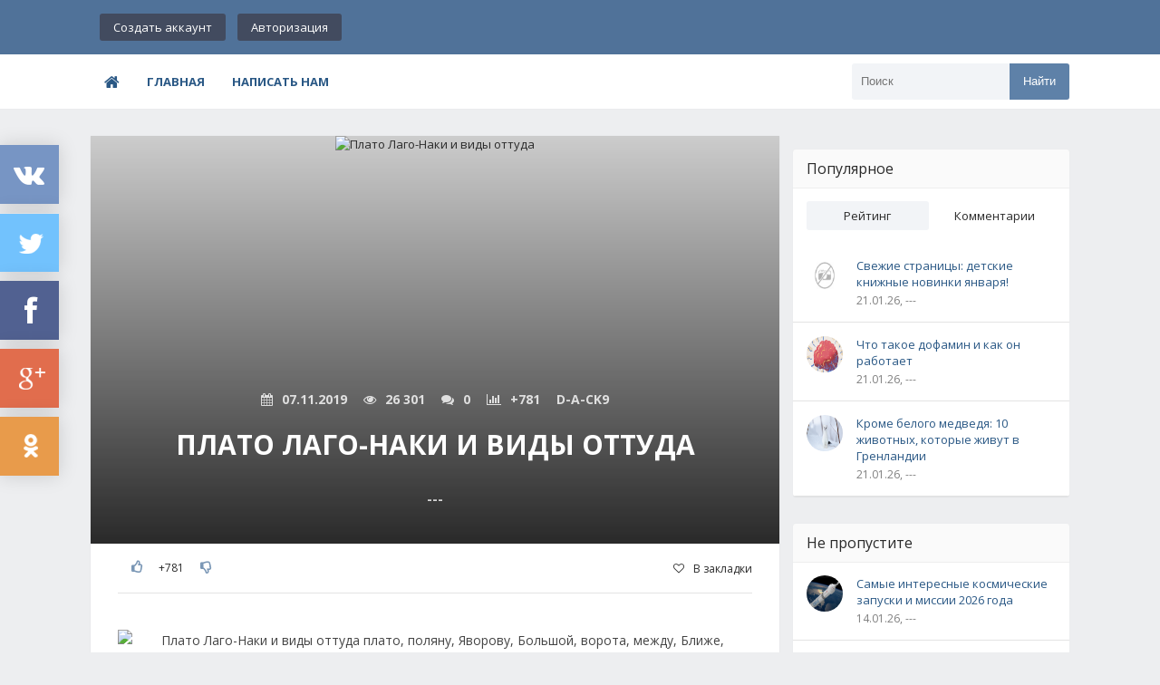

--- FILE ---
content_type: text/html; charset=utf-8
request_url: https://bestlj.ru/157794-Plato-Lago-Naki-i-vidy-ottuda.html
body_size: 12096
content:
<!DOCTYPE html>
<html lang="ru">
<head>
	<meta charset="utf-8">
<title>Плато Лаго-Наки и виды оттуда &raquo; BEST - Все самое лучшее в сети</title>
<meta name="description" content="1. Утром съездили туда по стандартному маршруту - к кордону Лаго-Наки и далее пешком на само плато:   2.   3. Основная дорога на плато:   4. Вдали виден Оштен:   5.   6. Главный Кавказский&hellip;">
<meta name="keywords" content="плато, поляну, Яворову, Большой, ворота, между, Ближе, максимальном, приближении, Вечером, поехали, Утром, перевалом, чтобы, взглянуть, другой, стороны, Панорама, самого, Дорога">
<meta name="generator" content="DataLife Engine (http://dle-news.ru)">
<meta property="og:site_name" content="BEST - Все самое лучшее в сети" />
<meta property="og:type" content="article" />
<meta property="og:title" content="Плато Лаго-Наки и виды оттуда" />
<meta property="og:url" content="https://bestlj.ru/157794-Plato-Lago-Naki-i-vidy-ottuda.html" />
<meta name="news_keywords" content="d-a-ck9, адыгея,лаго-наки,яворова поляна,2019,краснодарский край," />
<meta property="og:image" content="https://ic.pics.livejournal.com/d_a_ck9/18607450/58639/58639_original.jpg" />
<link rel="search" type="application/opensearchdescription+xml" href="https://bestlj.ru/engine/opensearch.php" title="BEST - Все самое лучшее в сети">
<link rel="alternate" type="application/rss+xml" title="BEST - Все самое лучшее в сети" href="https://bestlj.ru/rss.xml" />
	 <meta name="viewport" content="width=device-width, initial-scale=1.0" />
	  <link rel="shortcut icon" href="/templates/flatty/images/favicon.png" />
	  <link href="/templates/flatty/style/styles.css" type="text/css" rel="stylesheet" />
	  <link href="/templates/flatty/style/engine.css" type="text/css" rel="stylesheet" />
	  <!--[if lt IE 9]><script src="//html5shiv.googlecode.com/svn/trunk/html5.js"></script><![endif]-->
<link href='https://fonts.googleapis.com/css?family=Open+Sans:400,600,700&subset=latin,cyrillic' rel='stylesheet' type='text/css'>
<!-- Quantcast Choice. Consent Manager Tag v2.0 (for TCF 2.0) -->
<script type="text/javascript" async="true">
(function() {
    var host = window.location.hostname;
    var element = document.createElement('script');
    var firstScript = document.getElementsByTagName('script')[0];
    var url = 'https://quantcast.mgr.consensu.org'
        .concat('/choice/', '6Fv0cGNfc_bw8', '/', host, '/choice.js')
    var uspTries = 0;
    var uspTriesLimit = 3;
    element.async = true;
    element.type = 'text/javascript';
    element.src = url;

    firstScript.parentNode.insertBefore(element, firstScript);

    function makeStub() {
        var TCF_LOCATOR_NAME = '__tcfapiLocator';
        var queue = [];
        var win = window;
        var cmpFrame;

        function addFrame() {
            var doc = win.document;
            var otherCMP = !!(win.frames[TCF_LOCATOR_NAME]);

            if (!otherCMP) {
                if (doc.body) {
                    var iframe = doc.createElement('iframe');

                    iframe.style.cssText = 'display:none';
                    iframe.name = TCF_LOCATOR_NAME;
                    doc.body.appendChild(iframe);
                } else {
                    setTimeout(addFrame, 5);
                }
            }
            return !otherCMP;
        }

        function tcfAPIHandler() {
            var gdprApplies;
            var args = arguments;

            if (!args.length) {
                return queue;
            } else if (args[0] === 'setGdprApplies') {
                if (
                    args.length > 3 &&
                    args[2] === 2 &&
                    typeof args[3] === 'boolean'
                ) {
                    gdprApplies = args[3];
                    if (typeof args[2] === 'function') {
                        args[2]('set', true);
                    }
                }
            } else if (args[0] === 'ping') {
                var retr = {
                    gdprApplies: gdprApplies,
                    cmpLoaded: false,
                    cmpStatus: 'stub'
                };

                if (typeof args[2] === 'function') {
                    args[2](retr);
                }
            } else {
                queue.push(args);
            }
        }

        function postMessageEventHandler(event) {
            var msgIsString = typeof event.data === 'string';
            var json = {};

            try {
                if (msgIsString) {
                    json = JSON.parse(event.data);
                } else {
                    json = event.data;
                }
            } catch (ignore) {}

            var payload = json.__tcfapiCall;

            if (payload) {
                window.__tcfapi(
                    payload.command,
                    payload.version,
                    function(retValue, success) {
                        var returnMsg = {
                            __tcfapiReturn: {
                                returnValue: retValue,
                                success: success,
                                callId: payload.callId
                            }
                        };
                        if (msgIsString) {
                            returnMsg = JSON.stringify(returnMsg);
                        }
                        event.source.postMessage(returnMsg, '*');
                    },
                    payload.parameter
                );
            }
        }

        while (win) {
            try {
                if (win.frames[TCF_LOCATOR_NAME]) {
                    cmpFrame = win;
                    break;
                }
            } catch (ignore) {}

            if (win === window.top) {
                break;
            }
            win = win.parent;
        }
        if (!cmpFrame) {
            addFrame();
            win.__tcfapi = tcfAPIHandler;
            win.addEventListener('message', postMessageEventHandler, false);
        }
    };

    if (typeof module !== 'undefined') {
        module.exports = makeStub;
    } else {
        makeStub();
    }

    var uspStubFunction = function() {
        var arg = arguments;
        if (typeof window.__uspapi !== uspStubFunction) {
            setTimeout(function() {
                if (typeof window.__uspapi !== 'undefined') {
                    window.__uspapi.apply(window.__uspapi, arg);
                }
            }, 500);
        }
    };

    var checkIfUspIsReady = function() {
        uspTries++;
        if (window.__uspapi === uspStubFunction && uspTries < uspTriesLimit) {
            console.warn('USP is not accessible');
        } else {
            clearInterval(uspInterval);
        }
    };

    if (typeof window.__uspapi === 'undefined') {
        window.__uspapi = uspStubFunction;
        var uspInterval = setInterval(checkIfUspIsReady, 6000);
    }
})();
</script>
<!-- End Quantcast Choice. Consent Manager Tag v2.0 (for TCF 2.0) -->
    <style>
        .qc-cmp-button,
        .qc-cmp-button.qc-cmp-secondary-button:hover {
            background-color: #000000 !important;
            border-color: #000000 !important;
        }
        .qc-cmp-button:hover,
        .qc-cmp-button.qc-cmp-secondary-button {
            background-color: transparent !important;
            border-color: #000000 !important;
        }
        .qc-cmp-alt-action,
        .qc-cmp-link {
            color: #000000 !important;
        }
        .qc-cmp-button,
        .qc-cmp-button.qc-cmp-secondary-button:hover {
            color: #ffffff !important;
        }
        .qc-cmp-button:hover,
        .qc-cmp-button.qc-cmp-secondary-button {
            color: #000000 !important;
        }
        .qc-cmp-small-toggle,
        .qc-cmp-toggle {
            background-color: #000000 !important;
            border-color: #000000 !important;
        }
        .qc-cmp-main-messaging,
		.qc-cmp-messaging,
		.qc-cmp-sub-title,
		.qc-cmp-privacy-settings-title,
		.qc-cmp-purpose-list,
		.qc-cmp-tab,
		.qc-cmp-title,
		.qc-cmp-vendor-list,
		.qc-cmp-vendor-list-title,
		.qc-cmp-enabled-cell,
		.qc-cmp-toggle-status,
		.qc-cmp-table,
		.qc-cmp-table-header {
    		color: #000000 !important;
		}
       	
        .qc-cmp-ui {
  			background-color: #ffffff !important;
		}

		.qc-cmp-table,
		.qc-cmp-table-row {
			  border: 1px solid !important;
			  border-color: #000000 !important;
		} 
    #qcCmpButtons a {
            text-decoration: none !important;

    }
    
    #qcCmpButtons button {
        margin-top: 65px;
    }
    
    
  @media screen and (min-width: 851px) {
    #qcCmpButtons a {
            position: absolute;
            bottom: 10%;
            left: 60px;
    }
  }
  .qc-cmp-qc-link-container{
    display:none;
  }
    </style>
</head>

<body>
<div class="wrap">

	<header class="header">
		<div class="header-in center">
		
			<div class="h-one fx-row fx-middle">
				<!--a href="/" class="logotype" title="На главную"><img src="/templates/flatty/images/logo.png" alt="sitename" /></a-->
				<div class="login-btns">
				
					<a href="/?do=register">Создать аккаунт</a>
					<div class="show-login">Авторизация</div>
				
				
				</div>
			</div>
			
			<nav class="h-two fx-row fx-middle">
			
				<ul class="nav-menu clearfix">
				   <li><a href="/"><span class="fa fa-home"></span></a></li>
                   <li><a href="/">Главная</a></li>
            		<li><a href="/index.php?do=feedback">Написать нам</a></li>
				   <!--li><a href="#">Ссылка</a>
						<ul class="hidden-menu">
							<li><a href="#">Ссылка</a></li>
							<li><a href="#">Ссылка</a></li>
							<li><a href="#">Ссылка</a></li>
						</ul>
					</li>
					<li><a href="#">Ссылка</a></li>
					<li><a href="#">Ссылка</a></li>
					<li><a href="#">Ссылка</a></li>
					<li><a href="#">Ссылка</a></li>
					<li><a href="#">Ссылка</a></li>
					<li><a href="#">Ссылка</a></li-->
				</ul>
				
				<div class="show-menu"><span class="fa fa-bars"></span></div>
				<div class="search-box">
					<form id="quicksearch" method="post">
						<input type="hidden" name="do" value="search" />
						<input type="hidden" name="subaction" value="search" />
						<div class="search-in">
							<input id="story" name="story" placeholder="Поиск" type="text" />
							<button type="submit" title="Найти">Найти</button>
						</div>
					</form>
				</div>
			</nav>
		</div>
	</header>
	
	<!-- END HEADER -->

	<div class="cont center">
	
		<div class="cols clearfix">
		
			<main class="main">
				
				
				
				
				
				
				
				
				<div class="full-wrp clearfix">
				    <div id='dle-content'><article class="full ignore-select">

	<div class="full-in">
	
	<div class="tile img-box">
		<img src="https://ic.pics.livejournal.com/d_a_ck9/18607450/58639/58639_original.jpg" alt="Плато Лаго-Наки и виды оттуда" />
		<div class="tile-o">
			<div class="meta icon-l">
				<span><span class="fa fa-calendar"></span>07.11.2019</span>
				<span><span class="fa fa-eye"></span>26 301</span>
				<span><span class="fa fa-comments"></span>0</span>
				<span><span class="fa fa-rating"></span><span id="ratig-layer-157794" class="ignore-select"><span class="ratingtypeplusminus ignore-select ratingplus" >+781</span></span></span>
				<span>d-a-ck9</span>
			</div>
			<h1 class="tile-t">Плато Лаго-Наки и виды оттуда</h1>
			<div class="tile-cat">---</div>
		</div>
	</div>	
	<!--noindex-->
	<div class="s-btm fx-row fx-middle icon-l">
		
		
			 
			<div class="s-rate">
				<a href="#" onclick="doRate('plus', '157794'); return false;" ><span class="fa fa-thumbs-o-up"></span></a>
				<span id="ratig-layer-157794" class="ignore-select"><span class="ratingtypeplusminus ignore-select ratingplus" >+781</span></span>
				<a href="#" onclick="doRate('minus', '157794'); return false;" ><span class="fa fa-thumbs-o-down"></span></a>
			</div> 
			
		
		<div class="icon-l fav-guest"><span class="fa fa-heart-o"></span>В закладки</div>
	</div>
	<!--/noindex-->
	
	
		
	<div class="full-text video-box clearfix">
		<div style="text-align:center;"><img src="https://ic.pics.livejournal.com/d_a_ck9/18607450/58639/58639_original.jpg" alt="Плато Лаго-Наки и виды оттуда плато, поляну, Яворову, Большой, ворота, между, Ближе, максимальном, приближении, Вечером, поехали, Утром, перевалом, чтобы, взглянуть, другой, стороны, Панорама, самого, Дорога" title="Плато Лаго-Наки и виды оттуда"></div><br /><br />1. Утром съездили туда по стандартному маршруту - к кордону "Лаго-Наки" и далее пешком на само плато:<br /><div style="text-align:center;"><img src="https://ic.pics.livejournal.com/d_a_ck9/18607450/59095/59095_original.jpg" alt="Плато Лаго-Наки и виды оттуда плато, поляну, Яворову, Большой, ворота, между, Ближе, максимальном, приближении, Вечером, поехали, Утром, перевалом, чтобы, взглянуть, другой, стороны, Панорама, самого, Дорога" title="Плато Лаго-Наки и виды оттуда"></div><br /><br />2.<br /><div style="text-align:center;"><img src="https://ic.pics.livejournal.com/d_a_ck9/18607450/59303/59303_original.jpg" alt="Плато Лаго-Наки и виды оттуда плато, поляну, Яворову, Большой, ворота, между, Ближе, максимальном, приближении, Вечером, поехали, Утром, перевалом, чтобы, взглянуть, другой, стороны, Панорама, самого, Дорога" title="Плато Лаго-Наки и виды оттуда"></div><br /><br />3. Основная дорога на плато:<br /><div style="text-align:center;"><img src="https://ic.pics.livejournal.com/d_a_ck9/18607450/59468/59468_original.jpg" alt="Плато Лаго-Наки и виды оттуда плато, поляну, Яворову, Большой, ворота, между, Ближе, максимальном, приближении, Вечером, поехали, Утром, перевалом, чтобы, взглянуть, другой, стороны, Панорама, самого, Дорога" title="Плато Лаго-Наки и виды оттуда"></div><br /><br />4. Вдали виден Оштен:<br /><div style="text-align:center;"><img src="https://ic.pics.livejournal.com/d_a_ck9/18607450/59885/59885_original.jpg" alt="Плато Лаго-Наки и виды оттуда плато, поляну, Яворову, Большой, ворота, между, Ближе, максимальном, приближении, Вечером, поехали, Утром, перевалом, чтобы, взглянуть, другой, стороны, Панорама, самого, Дорога" title="Плато Лаго-Наки и виды оттуда"></div><br /><br />5.<br /><div style="text-align:center;"><img src="https://ic.pics.livejournal.com/d_a_ck9/18607450/60109/60109_original.jpg" alt="Плато Лаго-Наки и виды оттуда плато, поляну, Яворову, Большой, ворота, между, Ближе, максимальном, приближении, Вечером, поехали, Утром, перевалом, чтобы, взглянуть, другой, стороны, Панорама, самого, Дорога" title="Плато Лаго-Наки и виды оттуда"></div><br /><br />6. Главный Кавказский хребет:<br /><div style="text-align:center;"><img src="https://ic.pics.livejournal.com/d_a_ck9/18607450/60412/60412_original.jpg" alt="Плато Лаго-Наки и виды оттуда плато, поляну, Яворову, Большой, ворота, между, Ближе, максимальном, приближении, Вечером, поехали, Утром, перевалом, чтобы, взглянуть, другой, стороны, Панорама, самого, Дорога" title="Плато Лаго-Наки и виды оттуда"></div><br /><br />7.<br /><div style="text-align:center;"><img src="https://ic.pics.livejournal.com/d_a_ck9/18607450/60602/60602_original.jpg" alt="Плато Лаго-Наки и виды оттуда плато, поляну, Яворову, Большой, ворота, между, Ближе, максимальном, приближении, Вечером, поехали, Утром, перевалом, чтобы, взглянуть, другой, стороны, Панорама, самого, Дорога" title="Плато Лаго-Наки и виды оттуда"></div><br /><br />8. Вид с плато на Большой и Малый Тхачи и правее Ачешбоки с перевалом Чертовы ворота между ними:<br /><div style="text-align:center;"><img src="https://ic.pics.livejournal.com/d_a_ck9/18607450/60706/60706_original.jpg" alt="Плато Лаго-Наки и виды оттуда плато, поляну, Яворову, Большой, ворота, между, Ближе, максимальном, приближении, Вечером, поехали, Утром, перевалом, чтобы, взглянуть, другой, стороны, Панорама, самого, Дорога" title="Плато Лаго-Наки и виды оттуда"></div><br /><br />9. Ближе:<br /><div style="text-align:center;"><img src="https://ic.pics.livejournal.com/d_a_ck9/18607450/61121/61121_original.jpg" alt="Плато Лаго-Наки и виды оттуда плато, поляну, Яворову, Большой, ворота, между, Ближе, максимальном, приближении, Вечером, поехали, Утром, перевалом, чтобы, взглянуть, другой, стороны, Панорама, самого, Дорога" title="Плато Лаго-Наки и виды оттуда"></div><br /><br />10. Большой Тхач на максимальном приближении:<br /><div style="text-align:center;"><img src="https://ic.pics.livejournal.com/d_a_ck9/18607450/61272/61272_original.jpg" alt="Плато Лаго-Наки и виды оттуда плато, поляну, Яворову, Большой, ворота, между, Ближе, максимальном, приближении, Вечером, поехали, Утром, перевалом, чтобы, взглянуть, другой, стороны, Панорама, самого, Дорога" title="Плато Лаго-Наки и виды оттуда"></div><br /><br />11. Вечером того же дня поехали на Яворову поляну, чтобы взглянуть на плато с другой стороны:<br /><div style="text-align:center;"><img src="https://ic.pics.livejournal.com/d_a_ck9/18607450/61638/61638_original.jpg" alt="Плато Лаго-Наки и виды оттуда плато, поляну, Яворову, Большой, ворота, между, Ближе, максимальном, приближении, Вечером, поехали, Утром, перевалом, чтобы, взглянуть, другой, стороны, Панорама, самого, Дорога" title="Плато Лаго-Наки и виды оттуда"></div><br /><br />12. Панорама самого плато:<br /><div style="text-align:center;"><img src="https://ic.pics.livejournal.com/d_a_ck9/18607450/61843/61843_original.jpg" alt="Плато Лаго-Наки и виды оттуда плато, поляну, Яворову, Большой, ворота, между, Ближе, максимальном, приближении, Вечером, поехали, Утром, перевалом, чтобы, взглянуть, другой, стороны, Панорама, самого, Дорога" title="Плато Лаго-Наки и виды оттуда"></div><br /><br />13. Дорога на Яворову поляну:<br /><div style="text-align:center;"><img src="https://ic.pics.livejournal.com/d_a_ck9/18607450/62151/62151_original.jpg" alt="Плато Лаго-Наки и виды оттуда плато, поляну, Яворову, Большой, ворота, между, Ближе, максимальном, приближении, Вечером, поехали, Утром, перевалом, чтобы, взглянуть, другой, стороны, Панорама, самого, Дорога" title="Плато Лаго-Наки и виды оттуда"></div><br /><br />14. И виды вокруг:<br /><div style="text-align:center;"><img src="https://ic.pics.livejournal.com/d_a_ck9/18607450/62417/62417_original.jpg" alt="Плато Лаго-Наки и виды оттуда плато, поляну, Яворову, Большой, ворота, между, Ближе, максимальном, приближении, Вечером, поехали, Утром, перевалом, чтобы, взглянуть, другой, стороны, Панорама, самого, Дорога" title="Плато Лаго-Наки и виды оттуда"></div><br /><br />15.<br /><div style="text-align:center;"><img src="https://ic.pics.livejournal.com/d_a_ck9/18607450/62466/62466_original.jpg" alt="Плато Лаго-Наки и виды оттуда плато, поляну, Яворову, Большой, ворота, между, Ближе, максимальном, приближении, Вечером, поехали, Утром, перевалом, чтобы, взглянуть, другой, стороны, Панорама, самого, Дорога" title="Плато Лаго-Наки и виды оттуда"></div><br /><br />16.<br /><div style="text-align:center;"><img src="https://ic.pics.livejournal.com/d_a_ck9/18607450/62857/62857_original.jpg" alt="Плато Лаго-Наки и виды оттуда плато, поляну, Яворову, Большой, ворота, между, Ближе, максимальном, приближении, Вечером, поехали, Утром, перевалом, чтобы, взглянуть, другой, стороны, Панорама, самого, Дорога" title="Плато Лаго-Наки и виды оттуда"></div><br /><br />17.<br /><div style="text-align:center;"><img src="https://ic.pics.livejournal.com/d_a_ck9/18607450/63216/63216_original.jpg" alt="Плато Лаго-Наки и виды оттуда плато, поляну, Яворову, Большой, ворота, между, Ближе, максимальном, приближении, Вечером, поехали, Утром, перевалом, чтобы, взглянуть, другой, стороны, Панорама, самого, Дорога" title="Плато Лаго-Наки и виды оттуда"></div><br /><p class="source-link-wrapper">Взято: <!--noindex--> <a href="https://d-a-ck9.livejournal.com/143550.html" rel="nofollow" target="_blank">d-a-ck9.livejournal.com</a> <!--/noindex--></p><a style="display:none;" href="https://dleshka.org/">уникальные шаблоны и модули для dle</a>
	</div>
		
	
	<div class="full-taglist icon-l ignore-select">
		<span class="fa fa-tags"></span>
		<span><a href="https://bestlj.ru/tags/d-a-ck9/">d-a-ck9</a></span> <span><a href="https://bestlj.ru/tags/%D0%B0%D0%B4%D1%8B%D0%B3%D0%B5%D1%8F/">адыгея</a></span> <span><a href="https://bestlj.ru/tags/%D0%BB%D0%B0%D0%B3%D0%BE-%D0%BD%D0%B0%D0%BA%D0%B8/">лаго-наки</a></span> <span><a href="https://bestlj.ru/tags/%D1%8F%D0%B2%D0%BE%D1%80%D0%BE%D0%B2%D0%B0+%D0%BF%D0%BE%D0%BB%D1%8F%D0%BD%D0%B0/">яворова поляна</a></span> <span><a href="https://bestlj.ru/tags/2019/">2019</a></span> <span><a href="https://bestlj.ru/tags/%D0%BA%D1%80%D0%B0%D1%81%D0%BD%D0%BE%D0%B4%D0%B0%D1%80%D1%81%D0%BA%D0%B8%D0%B9+%D0%BA%D1%80%D0%B0%D0%B9/">краснодарский край</a></span> <span><a href="https://bestlj.ru/tags//"></a></span>
	</div>
	
	
	</div>

	<div class="full-comms ignore-select" id="full-comms">
		<div class="comms-title icon-l fx-row">
			<span><span class="fa fa-comments"></span>Комментарии (0)</span>
			<div class="add-comm-btn button">Добавить комментарий</div>
		</div>
		<form  method="post" name="dle-comments-form" id="dle-comments-form" ><!--noindex-->
<div class="add-comm-form clearfix add-shadow2" id="add-comm-form">
		
	<div class="ac-title">Прокомментировать <span class="fa fa-chevron-down"></span></div>
	
		
		
			
			
			
			
			
			
		
		<div class="ac-inputs flex-row">
			<input type="text" maxlength="35" name="name" id="name" placeholder="Ваше имя" />
			<input type="text" maxlength="35" name="mail" id="mail" placeholder="Ваш e-mail (необязательно)" />
		</div>
		
			
		<div class="ac-textarea"><div class="bb-editor">
<textarea name="comments" id="comments" cols="70" rows="10"></textarea>
</div></div>
			

			<div class="ac-protect">
				
				
				
				<div class="form-item clearfix imp">
					<label>Введите два слова с картинки:</label>
					<div class="form-secur">
						<div class="g-recaptcha" data-sitekey="6LdptS8UAAAAAExawveXGpYO0MXwY7GagMx-vnV7" data-theme="dark"></div>
					</div>
				</div>
				
			</div>


	<div class="ac-submit clearfix">
		<div class="ac-av img-box" id="ac-av"></div>
		<button name="submit" type="submit">Отправить</button>
	</div>
	
</div>
<!--/noindex-->
		<input type="hidden" name="subaction" value="addcomment" />
		<input type="hidden" name="post_id" id="post_id" value="157794" /><input type="hidden" name="user_hash" value="cff1316f5d7312b3988ffb40beb131b18269186d" /></form><script src='https://www.google.com/recaptcha/api.js?hl=ru' async defer></script>
		
<div id="dle-ajax-comments"></div>

		<!--dlenavigationcomments-->
	</div>
	[related-news]
	<div class="rels">
		{related-news}
	</div>
	[/related-news]	
</article></div>
				</div>
				
			</main>
			
			<!-- END MAIN -->
			
			
			<aside class="side">
			
				<div class="side-box-no-bg">
					
				</div>
				
				<div class="side-box tabs-box">
					<div class="side-bt green">Популярное</div>
					<div class="tabs-sel fx-row"><span class="current">Рейтинг</span><span>Комментарии</span></div>
					<div class="side-bc tabs-b visible">
						<div class="side-item clearfix si1">
	<a class="side-img img-box square-img" href="https://bestlj.ru/548828-svezhie-stranicy-detskie-knizhnye-novinki-yanvarya.html">
		<img src="/templates/flatty/dleimages/no_image.jpg" alt="Свежие страницы: детские книжные новинки января!" />
	</a>
	<a class="side-title" href="https://bestlj.ru/548828-svezhie-stranicy-detskie-knizhnye-novinki-yanvarya.html">Свежие страницы: детские книжные новинки января!</a> 
	<div class="side-date nowrap">21.01.26, ---</div>
</div><div class="side-item clearfix si1">
	<a class="side-img img-box square-img" href="https://bestlj.ru/548827-CHto-takoe-dofamin-i-kak-on-rabotaet.html">
		<img src="https://mtdata.ru/u4/photo87BD/20315022856-0/original.jpg" alt="Что такое дофамин и как он работает" />
	</a>
	<a class="side-title" href="https://bestlj.ru/548827-CHto-takoe-dofamin-i-kak-on-rabotaet.html">Что такое дофамин и как он работает</a> 
	<div class="side-date nowrap">21.01.26, ---</div>
</div><div class="side-item clearfix si1">
	<a class="side-img img-box square-img" href="https://bestlj.ru/548829-Krome-belogo-medvedja-10-zhivotnykh-kotorye-zhivut.html">
		<img src="https://mtdata.ru/u4/photo6D02/20928678241-0/original.jpg" alt="Кроме белого медведя: 10 животных, которые живут в Гренландии" />
	</a>
	<a class="side-title" href="https://bestlj.ru/548829-Krome-belogo-medvedja-10-zhivotnykh-kotorye-zhivut.html">Кроме белого медведя: 10 животных, которые живут в Гренландии</a> 
	<div class="side-date nowrap">21.01.26, ---</div>
</div>
					</div>
					<div class="side-bc tabs-b">
						<div class="side-item clearfix si1">
	<a class="side-img img-box square-img" href="https://bestlj.ru/548827-CHto-takoe-dofamin-i-kak-on-rabotaet.html">
		<img src="https://mtdata.ru/u4/photo87BD/20315022856-0/original.jpg" alt="Что такое дофамин и как он работает" />
	</a>
	<a class="side-title" href="https://bestlj.ru/548827-CHto-takoe-dofamin-i-kak-on-rabotaet.html">Что такое дофамин и как он работает</a> 
	<div class="side-date nowrap">21.01.26, ---</div>
</div><div class="side-item clearfix si1">
	<a class="side-img img-box square-img" href="https://bestlj.ru/548828-svezhie-stranicy-detskie-knizhnye-novinki-yanvarya.html">
		<img src="/templates/flatty/dleimages/no_image.jpg" alt="Свежие страницы: детские книжные новинки января!" />
	</a>
	<a class="side-title" href="https://bestlj.ru/548828-svezhie-stranicy-detskie-knizhnye-novinki-yanvarya.html">Свежие страницы: детские книжные новинки января!</a> 
	<div class="side-date nowrap">21.01.26, ---</div>
</div><div class="side-item clearfix si1">
	<a class="side-img img-box square-img" href="https://bestlj.ru/548829-Krome-belogo-medvedja-10-zhivotnykh-kotorye-zhivut.html">
		<img src="https://mtdata.ru/u4/photo6D02/20928678241-0/original.jpg" alt="Кроме белого медведя: 10 животных, которые живут в Гренландии" />
	</a>
	<a class="side-title" href="https://bestlj.ru/548829-Krome-belogo-medvedja-10-zhivotnykh-kotorye-zhivut.html">Кроме белого медведя: 10 животных, которые живут в Гренландии</a> 
	<div class="side-date nowrap">21.01.26, ---</div>
</div>
					</div>
				</div>
				
				<div class="side-box-no-bg">
					
				</div>
				
				<div class="side-box">
					<div class="side-bt green">Не пропустите</div>
					<div class="side-bc">
						<div class="side-item clearfix si1">
	<a class="side-img img-box square-img" href="https://bestlj.ru/548811-Samye-interesnye-kosmicheskie-zapuski-i-missii.html">
		<img src="https://naked-science.ru/wp-content/uploads/2026/01/Bezymyannyj-161-1-1200x854-1.jpg" alt="Самые интересные космические запуски и миссии 2026 года" />
	</a>
	<a class="side-title" href="https://bestlj.ru/548811-Samye-interesnye-kosmicheskie-zapuski-i-missii.html">Самые интересные космические запуски и миссии 2026 года</a> 
	<div class="side-date nowrap">14.01.26, ---</div>
</div><div class="side-item clearfix si1">
	<a class="side-img img-box square-img" href="https://bestlj.ru/548816-krem-gel-ili-kraska-vybiraem-idealnoe-sredstvo-dlya-okrashivaniya-brovey-doma.html">
		<img src="https://i.yapx.ru/ck66k.png" alt="Крем, гель или краска? Выбираем идеальное средство для окрашивания бровей дома" />
	</a>
	<a class="side-title" href="https://bestlj.ru/548816-krem-gel-ili-kraska-vybiraem-idealnoe-sredstvo-dlya-okrashivaniya-brovey-doma.html">Крем, гель или краска? Выбираем идеальное средство для окрашивания бровей дома</a> 
	<div class="side-date nowrap">15.01.26, ---</div>
</div><div class="side-item clearfix si1">
	<a class="side-img img-box square-img" href="https://bestlj.ru/548813-CHto-polozhit-v-obuv-chtoby-nogi-ne-merzli-dazhe-v.html">
		<img src="https://novate.ru/files/u17117/pochemu-merznut-nogi.jpg" alt="Что положить в обувь, чтобы ноги не мерзли даже в -20 " />
	</a>
	<a class="side-title" href="https://bestlj.ru/548813-CHto-polozhit-v-obuv-chtoby-nogi-ne-merzli-dazhe-v.html">Что положить в обувь, чтобы ноги не мерзли даже в -20 </a> 
	<div class="side-date nowrap">15.01.26, ---</div>
</div><div class="side-item clearfix si1">
	<a class="side-img img-box square-img" href="https://bestlj.ru/548812-Kak-odin-chelovek-ostanovil-rimskuju-armiju.html">
		<img src="https://kulturologia.ru/files/u30280/arhimed-zagl.jpg" alt="Как один человек остановил римскую армию, опередил время на 2000 лет, и почему люди до сих пор живут по его законам: Как Архимед изменил мир" />
	</a>
	<a class="side-title" href="https://bestlj.ru/548812-Kak-odin-chelovek-ostanovil-rimskuju-armiju.html">Как один человек остановил римскую армию, опередил время на 2000 лет, и почему люди до сих пор живут по его законам: Как Архимед изменил мир</a> 
	<div class="side-date nowrap">15.01.26, ---</div>
</div><div class="side-item clearfix si1">
	<a class="side-img img-box square-img" href="https://bestlj.ru/548814-Memy-kotorye-ne-prosili-no-prinjali.html">
		<img src="/templates/Blogss/dleimages/no_image.jpg" alt="Мемы, которые не просили, но приняли" />
	</a>
	<a class="side-title" href="https://bestlj.ru/548814-Memy-kotorye-ne-prosili-no-prinjali.html">Мемы, которые не просили, но приняли</a> 
	<div class="side-date nowrap">15.01.26, ---</div>
</div>
					</div>
				</div>
				
				<div class="side-box-no-bg">
					
				</div>
				
				<div class="side-box">
					<div class="side-bt green">Облако тегов</div>
					<div class="side-bc padd cloud-tags">
					    <span class="clouds_xsmall"><a href="https://bestlj.ru/tags/bmpd/" title="Найдено публикаций: 8054">bmpd</a></span> <span class="clouds_xsmall"><a href="https://bestlj.ru/tags/dymontiger/" title="Найдено публикаций: 11598">dymontiger</a></span> <span class="clouds_xsmall"><a href="https://bestlj.ru/tags/evergreen/" title="Найдено публикаций: 16288">evergreen</a></span> <span class="clouds_xsmall"><a href="https://bestlj.ru/tags/foto-history/" title="Найдено публикаций: 9217">foto-history</a></span> <span class="clouds_xsmall"><a href="https://bestlj.ru/tags/masterok/" title="Найдено публикаций: 8127">masterok</a></span> <span class="clouds_xsmall"><a href="https://bestlj.ru/tags/ostrich-san/" title="Найдено публикаций: 9531">ostrich-san</a></span> <span class="clouds_xsmall"><a href="https://bestlj.ru/tags/sadalskij/" title="Найдено публикаций: 4946">sadalskij</a></span> <span class="clouds_xsmall"><a href="https://bestlj.ru/tags/varlamov/" title="Найдено публикаций: 7221">varlamov</a></span> <span class="clouds_xsmall"><a href="https://bestlj.ru/tags/%D0%92%D0%B4%D0%BE%D1%85%D0%BD%D0%BE%D0%B2%D0%B5%D0%BD%D0%B8%D0%B5/" title="Найдено публикаций: 6886">Вдохновение</a></span> <span class="clouds_xsmall"><a href="https://bestlj.ru/tags/%D0%97%D0%BD%D0%B0%D0%BC%D0%B5%D0%BD%D0%B8%D1%82%D0%BE%D1%81%D1%82%D0%B8/" title="Найдено публикаций: 7548">Знаменитости</a></span> <span class="clouds_xsmall"><a href="https://bestlj.ru/tags/%D0%9D%D0%BE%D0%B2%D0%BE%D1%81%D1%82%D0%B8/" title="Найдено публикаций: 22494">Новости</a></span> <span class="clouds_xsmall"><a href="https://bestlj.ru/tags/%D0%9E%D0%B1%D1%89%D0%B5%D1%81%D1%82%D0%B2%D0%BE/" title="Найдено публикаций: 12984">Общество</a></span> <span class="clouds_xsmall"><a href="https://bestlj.ru/tags/%D0%9F%D0%BE%D0%BB%D0%B8%D1%82%D0%B8%D0%BA%D0%B0/" title="Найдено публикаций: 18462">Политика</a></span> <span class="clouds_xsmall"><a href="https://bestlj.ru/tags/%D0%9F%D1%80%D0%B8%D0%BA%D0%BE%D0%BB%D1%8B/" title="Найдено публикаций: 5031">Приколы</a></span> <span class="clouds_xsmall"><a href="https://bestlj.ru/tags/%D0%A0%D0%B5%D0%BB%D0%B8%D0%B3%D0%B8%D1%8F/" title="Найдено публикаций: 6138">Религия</a></span> <span class="clouds_xsmall"><a href="https://bestlj.ru/tags/%D0%A0%D0%BE%D1%81%D1%81%D0%B8%D1%8F/" title="Найдено публикаций: 18151">Россия</a></span> <span class="clouds_xsmall"><a href="https://bestlj.ru/tags/%D0%A0%D1%83%D0%BA%D0%BE%D0%B4%D0%B5%D0%BB%D0%B8%D0%B5/" title="Найдено публикаций: 5582">Рукоделие</a></span> <span class="clouds_xsmall"><a href="https://bestlj.ru/tags/%D0%A1%D0%A8%D0%90/" title="Найдено публикаций: 5906">США</a></span> <span class="clouds_xsmall"><a href="https://bestlj.ru/tags/%D0%A3%D0%BA%D1%80%D0%B0%D0%B8%D0%BD%D0%B0/" title="Найдено публикаций: 6839">Украина</a></span> <span class="clouds_xsmall"><a href="https://bestlj.ru/tags/%D0%A4%D0%BE%D1%82%D0%BE/" title="Найдено публикаций: 5617">Фото</a></span> <span class="clouds_xsmall"><a href="https://bestlj.ru/tags/%D0%B0%D0%B2%D0%B8%D0%B0%D1%86%D0%B8%D1%8F/" title="Найдено публикаций: 4832">авиация</a></span> <span class="clouds_xsmall"><a href="https://bestlj.ru/tags/%D0%B0%D0%B2%D1%82%D0%BE+%D0%B8+%D0%BC%D0%BE%D1%82%D0%BE/" title="Найдено публикаций: 5673">авто и мото</a></span> <span class="clouds_xsmall"><a href="https://bestlj.ru/tags/%D0%B2%D0%B8%D0%B4%D0%B5%D0%BE/" title="Найдено публикаций: 28696">видео</a></span> <span class="clouds_xsmall"><a href="https://bestlj.ru/tags/%D0%B3%D0%B5%D0%BE%D0%BF%D0%BE%D0%BB%D0%B8%D1%82%D0%B8%D0%BA%D0%B0/" title="Найдено публикаций: 4553">геополитика</a></span> <span class="clouds_xsmall"><a href="https://bestlj.ru/tags/%D0%B6%D0%B8%D0%B2%D0%BE%D1%82%D0%BD%D1%8B%D0%B5/" title="Найдено публикаций: 7302">животные</a></span> <span class="clouds_xsmall"><a href="https://bestlj.ru/tags/%D0%B7%D0%B4%D0%BE%D1%80%D0%BE%D0%B2%D1%8C%D0%B5/" title="Найдено публикаций: 14698">здоровье</a></span> <span class="clouds_xsmall"><a href="https://bestlj.ru/tags/%D0%B8%D0%B4%D0%B5%D0%B8+%D0%B4%D0%BB%D1%8F+%D0%B4%D0%BE%D0%BC%D0%B0/" title="Найдено публикаций: 4494">идеи для дома</a></span> <span class="clouds_xsmall"><a href="https://bestlj.ru/tags/%D0%B8%D0%BD%D1%82%D0%B5%D1%80%D0%B5%D1%81%D0%BD%D0%BE%D0%B5/" title="Найдено публикаций: 27142">интересное</a></span> <span class="clouds_xsmall"><a href="https://bestlj.ru/tags/%D0%B8%D1%81%D1%82%D0%BE%D1%80%D0%B8%D1%8F/" title="Найдено публикаций: 13666">история</a></span> <span class="clouds_xsmall"><a href="https://bestlj.ru/tags/%D0%BA%D0%BE%D1%80%D0%BE%D0%BD%D0%B0%D0%B2%D0%B8%D1%80%D1%83%D1%81/" title="Найдено публикаций: 5900">коронавирус</a></span> <span class="clouds_xsmall"><a href="https://bestlj.ru/tags/%D0%BA%D1%83%D0%BB%D0%B8%D0%BD%D0%B0%D1%80%D0%B8%D1%8F/" title="Найдено публикаций: 11261">кулинария</a></span> <span class="clouds_xsmall"><a href="https://bestlj.ru/tags/%D0%BA%D1%83%D0%BB%D1%8C%D1%82%D1%83%D1%80%D0%B0/" title="Найдено публикаций: 8426">культура</a></span> <span class="clouds_xsmall"><a href="https://bestlj.ru/tags/%D0%BC%D0%B5%D0%B4%D0%B8%D1%86%D0%B8%D0%BD%D0%B0/" title="Найдено публикаций: 5371">медицина</a></span> <span class="clouds_xsmall"><a href="https://bestlj.ru/tags/%D0%BD%D0%B0%D1%83%D0%BA%D0%B0/" title="Найдено публикаций: 4530">наука</a></span> <span class="clouds_xsmall"><a href="https://bestlj.ru/tags/%D0%BF%D1%80%D0%B8%D1%80%D0%BE%D0%B4%D0%B0/" title="Найдено публикаций: 8934">природа</a></span> <span class="clouds_xsmall"><a href="https://bestlj.ru/tags/%D0%BF%D1%81%D0%B8%D1%85%D0%BE%D0%BB%D0%BE%D0%B3%D0%B8%D1%8F/" title="Найдено публикаций: 4566">психология</a></span> <span class="clouds_xsmall"><a href="https://bestlj.ru/tags/%D1%80%D0%BE%D1%81%D1%81%D0%B8%D1%8F%D0%BD%D0%B5/" title="Найдено публикаций: 5028">россияне</a></span> <span class="clouds_xsmall"><a href="https://bestlj.ru/tags/%D1%81%D0%BE%D0%B2%D0%B5%D1%82%D1%8B/" title="Найдено публикаций: 7738">советы</a></span> <span class="clouds_xsmall"><a href="https://bestlj.ru/tags/%D1%8E%D0%BC%D0%BE%D1%80/" title="Найдено публикаций: 8961">юмор</a></span><div class="tags_more"><a href="https://bestlj.ru/tags/">Показать все теги</a></div>
					</div>
				</div>

                <div class="side-box-no-bg">☆∘☆∘☆
					
				</div>
				
			</aside>
			
			
			<!-- END SIDE -->
		
		</div>
		
		<!-- END COLS -->
	
	</div>
	
	<!-- END CONT -->
	
	<footer class="footer">
		<div class="footer-in center fx-row">
			<!--div class="fcol">
				<div class="ft">Категории</div>
				<div class="fc">
					<ul class="fmenu">
					    <li><a href="#">Ссылка</a></li>
						<li><a href="#">Ссылка</a></li>
						<li><a href="#">Ссылка</a></li>
						<li><a href="#">Ссылка</a></li>
					</ul>
				</div>
			</div>
			<div class="fcol">
				<div class="ft">Интересное</div>
				<div class="fc">
					<ul class="fmenu">
					    <li><a href="#">Ссылка</a></li>
						<li><a href="#">Ссылка</a></li>
						<li><a href="#">Ссылка</a></li>
						<li><a href="#">Ссылка</a></li>
					</ul>
				</div>
			</div>
			<div class="fcol">
				<div class="ft">Категории</div>
				<div class="fc">
					<ul class="fmenu">
					    <li><a href="#">Ссылка</a></li>
						<li><a href="#">Ссылка</a></li>
						<li><a href="#">Ссылка</a></li>
						<li><a href="#">Ссылка</a></li>
					</ul>
				</div>
			</div>
			
			<div class="fcol">
				<div class="ft">О сайте</div>
				<div class="fc ftext">
					Артура Бишопа, давно оставившего свое криминальное ремесло, вынуждают снова вступить в игру.
				</div>
			</div-->
			
			<div class="fbtm fx-row fx-middle">
				<!--div class="fcopyr">Артура Бишопа, давно оставившего свое криминальное ремесло, вынуждают снова вступить в игру.</div==>
				<!--noindex-->
        <a href="https://bestlj.ru/avtorskie-prava.html">Авторские права</a><br><a href="https://wotkakto.ru">https://wotkakto.ru</a>
				<div class="counter">
<!--LiveInternet counter--><script type="text/javascript"><!--
document.write("<a href='//www.liveinternet.ru/click' "+
"target=_blank><img src='//counter.yadro.ru/hit?t44.1;r"+
escape(document.referrer)+((typeof(screen)=="undefined")?"":
";s"+screen.width+"*"+screen.height+"*"+(screen.colorDepth?
screen.colorDepth:screen.pixelDepth))+";u"+escape(document.URL)+
";"+Math.random()+
"' alt='' title='LiveInternet' "+
"border='0' width='31' height='31'><\/a>")
//--></script><!--/LiveInternet-->
                    <!-- Yandex.Metrika counter --> <script type="text/javascript" > (function(m,e,t,r,i,k,a){m[i]=m[i]||function(){(m[i].a=m[i].a||[]).push(arguments)}; m[i].l=1*new Date(); for (var j = 0; j < document.scripts.length; j++) {if (document.scripts[j].src === r) { return; }} k=e.createElement(t),a=e.getElementsByTagName(t)[0],k.async=1,k.src=r,a.parentNode.insertBefore(k,a)}) (window, document, "script", "https://mc.yandex.ru/metrika/tag.js", "ym"); ym(33883694, "init", { clickmap:true, trackLinks:true, accurateTrackBounce:true, webvisor:true }); </script> <noscript><div><img src="https://mc.yandex.ru/watch/33883694" style="position:absolute; left:-9999px;" alt="" /></div></noscript> <!-- /Yandex.Metrika counter -->
<!-- begin of Top100 code -->

<a href="http://top100.rambler.ru/navi/3149766/">
<img src="http://counter.rambler.ru/top100.cnt?3149766" alt="Rambler's Top100" border="0" />
</a>

<!-- end of Top100 code -->
                </div>
				<!--/noindex-->
			</div>
		</div>
	</footer>
	
	<!-- END FOOTER -->

</div>

<!-- END WRAP -->

﻿

	<div class="login-box" id="login-box" title="Авторизация">
		<form method="post">
			<input type="text" name="login_name" id="login_name" placeholder="Ваш логин"/>
			<input type="password" name="login_password" id="login_password" placeholder="Ваш пароль" />
			<button onclick="submit();" type="submit" title="Вход">Войти на сайт</button>
			<input name="login" type="hidden" id="login" value="submit" />
			<div class="lb-check">
				<input type="checkbox" name="login_not_save" id="login_not_save" value="1"/>
				<label for="login_not_save">Не запоминать меня</label> 
			</div>
			<div class="lb-lnk flex-row">
				<a href="https://bestlj.ru/index.php?do=lostpassword">Забыли пароль?</a>
				<a href="/?do=register" class="log-register">Регистрация</a>
			</div>
		</form>
	
		
		
		
		
		
		
	
    	</div>


<script type="text/javascript" src="/engine/classes/min/index.php?charset=utf-8&amp;g=general&amp;v=22"></script>
<script type="text/javascript" src="/engine/classes/min/index.php?charset=utf-8&amp;f=engine/classes/masha/masha.js&amp;v=22"></script>
<script src="/templates/flatty/js/libs.js"></script>
<script type="text/javascript">
<!--
var dle_root       = '/';
var dle_admin      = '';
var dle_login_hash = 'cff1316f5d7312b3988ffb40beb131b18269186d';
var dle_group      = 5;
var dle_skin       = 'flatty';
var dle_wysiwyg    = '-1';
var quick_wysiwyg  = '0';
var dle_act_lang   = ["Да", "Нет", "Ввод", "Отмена", "Сохранить", "Удалить", "Загрузка. Пожалуйста, подождите..."];
var menu_short     = 'Быстрое редактирование';
var menu_full      = 'Полное редактирование';
var menu_profile   = 'Просмотр профиля';
var menu_send      = 'Отправить сообщение';
var menu_uedit     = 'Админцентр';
var dle_info       = 'Информация';
var dle_confirm    = 'Подтверждение';
var dle_prompt     = 'Ввод информации';
var dle_req_field  = 'Заполните все необходимые поля';
var dle_del_agree  = 'Вы действительно хотите удалить? Данное действие невозможно будет отменить';
var dle_spam_agree = 'Вы действительно хотите отметить пользователя как спамера? Это приведёт к удалению всех его комментариев';
var dle_complaint  = 'Укажите текст Вашей жалобы для администрации:';
var dle_big_text   = 'Выделен слишком большой участок текста.';
var dle_orfo_title = 'Укажите комментарий для администрации к найденной ошибке на странице';
var dle_p_send     = 'Отправить';
var dle_p_send_ok  = 'Уведомление успешно отправлено';
var dle_save_ok    = 'Изменения успешно сохранены. Обновить страницу?';
var dle_reply_title= 'Ответ на комментарий';
var dle_tree_comm  = '0';
var dle_del_news   = 'Удалить статью';
var dle_sub_agree  = 'Вы действительно хотите подписаться на комментарии к данной публикации?';
var allow_dle_delete_news   = false;

jQuery(function($){
$('#dle-comments-form').submit(function() {
	doAddComments();
	return false;
});
});
//-->
</script> 
<script type="text/javascript">
<!--
var _acic={dataProvider:10};(function(){var e=document.createElement("script");e.type="text/javascript";e.async=true;e.src="https://www.acint.net/aci.js";var t=document.getElementsByTagName("script")[0];t.parentNode.insertBefore(e,t)})()
//-->
</script>	  
</body>
</html>
<!-- Время выполнения скрипта 0,02665 секунд -->
<!-- Время затраченное на компиляцию шаблонов 0,00222 секунд -->
<!-- Время затраченное на выполнение MySQL запросов: 0,01029 секунд -->
<!-- Общее количество MySQL запросов 5 -->
<!-- Затрачено оперативной памяти 0,82 MB -->
<!-- Для вывода использовалось сжатие gzip -->
<!-- Общий размер файла: 49477 байт После сжатия: 11971 байт -->

--- FILE ---
content_type: text/html; charset=utf-8
request_url: https://www.google.com/recaptcha/api2/anchor?ar=1&k=6LdptS8UAAAAAExawveXGpYO0MXwY7GagMx-vnV7&co=aHR0cHM6Ly9iZXN0bGoucnU6NDQz&hl=ru&v=PoyoqOPhxBO7pBk68S4YbpHZ&theme=dark&size=normal&anchor-ms=20000&execute-ms=30000&cb=ylt6aqmtz43d
body_size: 49704
content:
<!DOCTYPE HTML><html dir="ltr" lang="ru"><head><meta http-equiv="Content-Type" content="text/html; charset=UTF-8">
<meta http-equiv="X-UA-Compatible" content="IE=edge">
<title>reCAPTCHA</title>
<style type="text/css">
/* cyrillic-ext */
@font-face {
  font-family: 'Roboto';
  font-style: normal;
  font-weight: 400;
  font-stretch: 100%;
  src: url(//fonts.gstatic.com/s/roboto/v48/KFO7CnqEu92Fr1ME7kSn66aGLdTylUAMa3GUBHMdazTgWw.woff2) format('woff2');
  unicode-range: U+0460-052F, U+1C80-1C8A, U+20B4, U+2DE0-2DFF, U+A640-A69F, U+FE2E-FE2F;
}
/* cyrillic */
@font-face {
  font-family: 'Roboto';
  font-style: normal;
  font-weight: 400;
  font-stretch: 100%;
  src: url(//fonts.gstatic.com/s/roboto/v48/KFO7CnqEu92Fr1ME7kSn66aGLdTylUAMa3iUBHMdazTgWw.woff2) format('woff2');
  unicode-range: U+0301, U+0400-045F, U+0490-0491, U+04B0-04B1, U+2116;
}
/* greek-ext */
@font-face {
  font-family: 'Roboto';
  font-style: normal;
  font-weight: 400;
  font-stretch: 100%;
  src: url(//fonts.gstatic.com/s/roboto/v48/KFO7CnqEu92Fr1ME7kSn66aGLdTylUAMa3CUBHMdazTgWw.woff2) format('woff2');
  unicode-range: U+1F00-1FFF;
}
/* greek */
@font-face {
  font-family: 'Roboto';
  font-style: normal;
  font-weight: 400;
  font-stretch: 100%;
  src: url(//fonts.gstatic.com/s/roboto/v48/KFO7CnqEu92Fr1ME7kSn66aGLdTylUAMa3-UBHMdazTgWw.woff2) format('woff2');
  unicode-range: U+0370-0377, U+037A-037F, U+0384-038A, U+038C, U+038E-03A1, U+03A3-03FF;
}
/* math */
@font-face {
  font-family: 'Roboto';
  font-style: normal;
  font-weight: 400;
  font-stretch: 100%;
  src: url(//fonts.gstatic.com/s/roboto/v48/KFO7CnqEu92Fr1ME7kSn66aGLdTylUAMawCUBHMdazTgWw.woff2) format('woff2');
  unicode-range: U+0302-0303, U+0305, U+0307-0308, U+0310, U+0312, U+0315, U+031A, U+0326-0327, U+032C, U+032F-0330, U+0332-0333, U+0338, U+033A, U+0346, U+034D, U+0391-03A1, U+03A3-03A9, U+03B1-03C9, U+03D1, U+03D5-03D6, U+03F0-03F1, U+03F4-03F5, U+2016-2017, U+2034-2038, U+203C, U+2040, U+2043, U+2047, U+2050, U+2057, U+205F, U+2070-2071, U+2074-208E, U+2090-209C, U+20D0-20DC, U+20E1, U+20E5-20EF, U+2100-2112, U+2114-2115, U+2117-2121, U+2123-214F, U+2190, U+2192, U+2194-21AE, U+21B0-21E5, U+21F1-21F2, U+21F4-2211, U+2213-2214, U+2216-22FF, U+2308-230B, U+2310, U+2319, U+231C-2321, U+2336-237A, U+237C, U+2395, U+239B-23B7, U+23D0, U+23DC-23E1, U+2474-2475, U+25AF, U+25B3, U+25B7, U+25BD, U+25C1, U+25CA, U+25CC, U+25FB, U+266D-266F, U+27C0-27FF, U+2900-2AFF, U+2B0E-2B11, U+2B30-2B4C, U+2BFE, U+3030, U+FF5B, U+FF5D, U+1D400-1D7FF, U+1EE00-1EEFF;
}
/* symbols */
@font-face {
  font-family: 'Roboto';
  font-style: normal;
  font-weight: 400;
  font-stretch: 100%;
  src: url(//fonts.gstatic.com/s/roboto/v48/KFO7CnqEu92Fr1ME7kSn66aGLdTylUAMaxKUBHMdazTgWw.woff2) format('woff2');
  unicode-range: U+0001-000C, U+000E-001F, U+007F-009F, U+20DD-20E0, U+20E2-20E4, U+2150-218F, U+2190, U+2192, U+2194-2199, U+21AF, U+21E6-21F0, U+21F3, U+2218-2219, U+2299, U+22C4-22C6, U+2300-243F, U+2440-244A, U+2460-24FF, U+25A0-27BF, U+2800-28FF, U+2921-2922, U+2981, U+29BF, U+29EB, U+2B00-2BFF, U+4DC0-4DFF, U+FFF9-FFFB, U+10140-1018E, U+10190-1019C, U+101A0, U+101D0-101FD, U+102E0-102FB, U+10E60-10E7E, U+1D2C0-1D2D3, U+1D2E0-1D37F, U+1F000-1F0FF, U+1F100-1F1AD, U+1F1E6-1F1FF, U+1F30D-1F30F, U+1F315, U+1F31C, U+1F31E, U+1F320-1F32C, U+1F336, U+1F378, U+1F37D, U+1F382, U+1F393-1F39F, U+1F3A7-1F3A8, U+1F3AC-1F3AF, U+1F3C2, U+1F3C4-1F3C6, U+1F3CA-1F3CE, U+1F3D4-1F3E0, U+1F3ED, U+1F3F1-1F3F3, U+1F3F5-1F3F7, U+1F408, U+1F415, U+1F41F, U+1F426, U+1F43F, U+1F441-1F442, U+1F444, U+1F446-1F449, U+1F44C-1F44E, U+1F453, U+1F46A, U+1F47D, U+1F4A3, U+1F4B0, U+1F4B3, U+1F4B9, U+1F4BB, U+1F4BF, U+1F4C8-1F4CB, U+1F4D6, U+1F4DA, U+1F4DF, U+1F4E3-1F4E6, U+1F4EA-1F4ED, U+1F4F7, U+1F4F9-1F4FB, U+1F4FD-1F4FE, U+1F503, U+1F507-1F50B, U+1F50D, U+1F512-1F513, U+1F53E-1F54A, U+1F54F-1F5FA, U+1F610, U+1F650-1F67F, U+1F687, U+1F68D, U+1F691, U+1F694, U+1F698, U+1F6AD, U+1F6B2, U+1F6B9-1F6BA, U+1F6BC, U+1F6C6-1F6CF, U+1F6D3-1F6D7, U+1F6E0-1F6EA, U+1F6F0-1F6F3, U+1F6F7-1F6FC, U+1F700-1F7FF, U+1F800-1F80B, U+1F810-1F847, U+1F850-1F859, U+1F860-1F887, U+1F890-1F8AD, U+1F8B0-1F8BB, U+1F8C0-1F8C1, U+1F900-1F90B, U+1F93B, U+1F946, U+1F984, U+1F996, U+1F9E9, U+1FA00-1FA6F, U+1FA70-1FA7C, U+1FA80-1FA89, U+1FA8F-1FAC6, U+1FACE-1FADC, U+1FADF-1FAE9, U+1FAF0-1FAF8, U+1FB00-1FBFF;
}
/* vietnamese */
@font-face {
  font-family: 'Roboto';
  font-style: normal;
  font-weight: 400;
  font-stretch: 100%;
  src: url(//fonts.gstatic.com/s/roboto/v48/KFO7CnqEu92Fr1ME7kSn66aGLdTylUAMa3OUBHMdazTgWw.woff2) format('woff2');
  unicode-range: U+0102-0103, U+0110-0111, U+0128-0129, U+0168-0169, U+01A0-01A1, U+01AF-01B0, U+0300-0301, U+0303-0304, U+0308-0309, U+0323, U+0329, U+1EA0-1EF9, U+20AB;
}
/* latin-ext */
@font-face {
  font-family: 'Roboto';
  font-style: normal;
  font-weight: 400;
  font-stretch: 100%;
  src: url(//fonts.gstatic.com/s/roboto/v48/KFO7CnqEu92Fr1ME7kSn66aGLdTylUAMa3KUBHMdazTgWw.woff2) format('woff2');
  unicode-range: U+0100-02BA, U+02BD-02C5, U+02C7-02CC, U+02CE-02D7, U+02DD-02FF, U+0304, U+0308, U+0329, U+1D00-1DBF, U+1E00-1E9F, U+1EF2-1EFF, U+2020, U+20A0-20AB, U+20AD-20C0, U+2113, U+2C60-2C7F, U+A720-A7FF;
}
/* latin */
@font-face {
  font-family: 'Roboto';
  font-style: normal;
  font-weight: 400;
  font-stretch: 100%;
  src: url(//fonts.gstatic.com/s/roboto/v48/KFO7CnqEu92Fr1ME7kSn66aGLdTylUAMa3yUBHMdazQ.woff2) format('woff2');
  unicode-range: U+0000-00FF, U+0131, U+0152-0153, U+02BB-02BC, U+02C6, U+02DA, U+02DC, U+0304, U+0308, U+0329, U+2000-206F, U+20AC, U+2122, U+2191, U+2193, U+2212, U+2215, U+FEFF, U+FFFD;
}
/* cyrillic-ext */
@font-face {
  font-family: 'Roboto';
  font-style: normal;
  font-weight: 500;
  font-stretch: 100%;
  src: url(//fonts.gstatic.com/s/roboto/v48/KFO7CnqEu92Fr1ME7kSn66aGLdTylUAMa3GUBHMdazTgWw.woff2) format('woff2');
  unicode-range: U+0460-052F, U+1C80-1C8A, U+20B4, U+2DE0-2DFF, U+A640-A69F, U+FE2E-FE2F;
}
/* cyrillic */
@font-face {
  font-family: 'Roboto';
  font-style: normal;
  font-weight: 500;
  font-stretch: 100%;
  src: url(//fonts.gstatic.com/s/roboto/v48/KFO7CnqEu92Fr1ME7kSn66aGLdTylUAMa3iUBHMdazTgWw.woff2) format('woff2');
  unicode-range: U+0301, U+0400-045F, U+0490-0491, U+04B0-04B1, U+2116;
}
/* greek-ext */
@font-face {
  font-family: 'Roboto';
  font-style: normal;
  font-weight: 500;
  font-stretch: 100%;
  src: url(//fonts.gstatic.com/s/roboto/v48/KFO7CnqEu92Fr1ME7kSn66aGLdTylUAMa3CUBHMdazTgWw.woff2) format('woff2');
  unicode-range: U+1F00-1FFF;
}
/* greek */
@font-face {
  font-family: 'Roboto';
  font-style: normal;
  font-weight: 500;
  font-stretch: 100%;
  src: url(//fonts.gstatic.com/s/roboto/v48/KFO7CnqEu92Fr1ME7kSn66aGLdTylUAMa3-UBHMdazTgWw.woff2) format('woff2');
  unicode-range: U+0370-0377, U+037A-037F, U+0384-038A, U+038C, U+038E-03A1, U+03A3-03FF;
}
/* math */
@font-face {
  font-family: 'Roboto';
  font-style: normal;
  font-weight: 500;
  font-stretch: 100%;
  src: url(//fonts.gstatic.com/s/roboto/v48/KFO7CnqEu92Fr1ME7kSn66aGLdTylUAMawCUBHMdazTgWw.woff2) format('woff2');
  unicode-range: U+0302-0303, U+0305, U+0307-0308, U+0310, U+0312, U+0315, U+031A, U+0326-0327, U+032C, U+032F-0330, U+0332-0333, U+0338, U+033A, U+0346, U+034D, U+0391-03A1, U+03A3-03A9, U+03B1-03C9, U+03D1, U+03D5-03D6, U+03F0-03F1, U+03F4-03F5, U+2016-2017, U+2034-2038, U+203C, U+2040, U+2043, U+2047, U+2050, U+2057, U+205F, U+2070-2071, U+2074-208E, U+2090-209C, U+20D0-20DC, U+20E1, U+20E5-20EF, U+2100-2112, U+2114-2115, U+2117-2121, U+2123-214F, U+2190, U+2192, U+2194-21AE, U+21B0-21E5, U+21F1-21F2, U+21F4-2211, U+2213-2214, U+2216-22FF, U+2308-230B, U+2310, U+2319, U+231C-2321, U+2336-237A, U+237C, U+2395, U+239B-23B7, U+23D0, U+23DC-23E1, U+2474-2475, U+25AF, U+25B3, U+25B7, U+25BD, U+25C1, U+25CA, U+25CC, U+25FB, U+266D-266F, U+27C0-27FF, U+2900-2AFF, U+2B0E-2B11, U+2B30-2B4C, U+2BFE, U+3030, U+FF5B, U+FF5D, U+1D400-1D7FF, U+1EE00-1EEFF;
}
/* symbols */
@font-face {
  font-family: 'Roboto';
  font-style: normal;
  font-weight: 500;
  font-stretch: 100%;
  src: url(//fonts.gstatic.com/s/roboto/v48/KFO7CnqEu92Fr1ME7kSn66aGLdTylUAMaxKUBHMdazTgWw.woff2) format('woff2');
  unicode-range: U+0001-000C, U+000E-001F, U+007F-009F, U+20DD-20E0, U+20E2-20E4, U+2150-218F, U+2190, U+2192, U+2194-2199, U+21AF, U+21E6-21F0, U+21F3, U+2218-2219, U+2299, U+22C4-22C6, U+2300-243F, U+2440-244A, U+2460-24FF, U+25A0-27BF, U+2800-28FF, U+2921-2922, U+2981, U+29BF, U+29EB, U+2B00-2BFF, U+4DC0-4DFF, U+FFF9-FFFB, U+10140-1018E, U+10190-1019C, U+101A0, U+101D0-101FD, U+102E0-102FB, U+10E60-10E7E, U+1D2C0-1D2D3, U+1D2E0-1D37F, U+1F000-1F0FF, U+1F100-1F1AD, U+1F1E6-1F1FF, U+1F30D-1F30F, U+1F315, U+1F31C, U+1F31E, U+1F320-1F32C, U+1F336, U+1F378, U+1F37D, U+1F382, U+1F393-1F39F, U+1F3A7-1F3A8, U+1F3AC-1F3AF, U+1F3C2, U+1F3C4-1F3C6, U+1F3CA-1F3CE, U+1F3D4-1F3E0, U+1F3ED, U+1F3F1-1F3F3, U+1F3F5-1F3F7, U+1F408, U+1F415, U+1F41F, U+1F426, U+1F43F, U+1F441-1F442, U+1F444, U+1F446-1F449, U+1F44C-1F44E, U+1F453, U+1F46A, U+1F47D, U+1F4A3, U+1F4B0, U+1F4B3, U+1F4B9, U+1F4BB, U+1F4BF, U+1F4C8-1F4CB, U+1F4D6, U+1F4DA, U+1F4DF, U+1F4E3-1F4E6, U+1F4EA-1F4ED, U+1F4F7, U+1F4F9-1F4FB, U+1F4FD-1F4FE, U+1F503, U+1F507-1F50B, U+1F50D, U+1F512-1F513, U+1F53E-1F54A, U+1F54F-1F5FA, U+1F610, U+1F650-1F67F, U+1F687, U+1F68D, U+1F691, U+1F694, U+1F698, U+1F6AD, U+1F6B2, U+1F6B9-1F6BA, U+1F6BC, U+1F6C6-1F6CF, U+1F6D3-1F6D7, U+1F6E0-1F6EA, U+1F6F0-1F6F3, U+1F6F7-1F6FC, U+1F700-1F7FF, U+1F800-1F80B, U+1F810-1F847, U+1F850-1F859, U+1F860-1F887, U+1F890-1F8AD, U+1F8B0-1F8BB, U+1F8C0-1F8C1, U+1F900-1F90B, U+1F93B, U+1F946, U+1F984, U+1F996, U+1F9E9, U+1FA00-1FA6F, U+1FA70-1FA7C, U+1FA80-1FA89, U+1FA8F-1FAC6, U+1FACE-1FADC, U+1FADF-1FAE9, U+1FAF0-1FAF8, U+1FB00-1FBFF;
}
/* vietnamese */
@font-face {
  font-family: 'Roboto';
  font-style: normal;
  font-weight: 500;
  font-stretch: 100%;
  src: url(//fonts.gstatic.com/s/roboto/v48/KFO7CnqEu92Fr1ME7kSn66aGLdTylUAMa3OUBHMdazTgWw.woff2) format('woff2');
  unicode-range: U+0102-0103, U+0110-0111, U+0128-0129, U+0168-0169, U+01A0-01A1, U+01AF-01B0, U+0300-0301, U+0303-0304, U+0308-0309, U+0323, U+0329, U+1EA0-1EF9, U+20AB;
}
/* latin-ext */
@font-face {
  font-family: 'Roboto';
  font-style: normal;
  font-weight: 500;
  font-stretch: 100%;
  src: url(//fonts.gstatic.com/s/roboto/v48/KFO7CnqEu92Fr1ME7kSn66aGLdTylUAMa3KUBHMdazTgWw.woff2) format('woff2');
  unicode-range: U+0100-02BA, U+02BD-02C5, U+02C7-02CC, U+02CE-02D7, U+02DD-02FF, U+0304, U+0308, U+0329, U+1D00-1DBF, U+1E00-1E9F, U+1EF2-1EFF, U+2020, U+20A0-20AB, U+20AD-20C0, U+2113, U+2C60-2C7F, U+A720-A7FF;
}
/* latin */
@font-face {
  font-family: 'Roboto';
  font-style: normal;
  font-weight: 500;
  font-stretch: 100%;
  src: url(//fonts.gstatic.com/s/roboto/v48/KFO7CnqEu92Fr1ME7kSn66aGLdTylUAMa3yUBHMdazQ.woff2) format('woff2');
  unicode-range: U+0000-00FF, U+0131, U+0152-0153, U+02BB-02BC, U+02C6, U+02DA, U+02DC, U+0304, U+0308, U+0329, U+2000-206F, U+20AC, U+2122, U+2191, U+2193, U+2212, U+2215, U+FEFF, U+FFFD;
}
/* cyrillic-ext */
@font-face {
  font-family: 'Roboto';
  font-style: normal;
  font-weight: 900;
  font-stretch: 100%;
  src: url(//fonts.gstatic.com/s/roboto/v48/KFO7CnqEu92Fr1ME7kSn66aGLdTylUAMa3GUBHMdazTgWw.woff2) format('woff2');
  unicode-range: U+0460-052F, U+1C80-1C8A, U+20B4, U+2DE0-2DFF, U+A640-A69F, U+FE2E-FE2F;
}
/* cyrillic */
@font-face {
  font-family: 'Roboto';
  font-style: normal;
  font-weight: 900;
  font-stretch: 100%;
  src: url(//fonts.gstatic.com/s/roboto/v48/KFO7CnqEu92Fr1ME7kSn66aGLdTylUAMa3iUBHMdazTgWw.woff2) format('woff2');
  unicode-range: U+0301, U+0400-045F, U+0490-0491, U+04B0-04B1, U+2116;
}
/* greek-ext */
@font-face {
  font-family: 'Roboto';
  font-style: normal;
  font-weight: 900;
  font-stretch: 100%;
  src: url(//fonts.gstatic.com/s/roboto/v48/KFO7CnqEu92Fr1ME7kSn66aGLdTylUAMa3CUBHMdazTgWw.woff2) format('woff2');
  unicode-range: U+1F00-1FFF;
}
/* greek */
@font-face {
  font-family: 'Roboto';
  font-style: normal;
  font-weight: 900;
  font-stretch: 100%;
  src: url(//fonts.gstatic.com/s/roboto/v48/KFO7CnqEu92Fr1ME7kSn66aGLdTylUAMa3-UBHMdazTgWw.woff2) format('woff2');
  unicode-range: U+0370-0377, U+037A-037F, U+0384-038A, U+038C, U+038E-03A1, U+03A3-03FF;
}
/* math */
@font-face {
  font-family: 'Roboto';
  font-style: normal;
  font-weight: 900;
  font-stretch: 100%;
  src: url(//fonts.gstatic.com/s/roboto/v48/KFO7CnqEu92Fr1ME7kSn66aGLdTylUAMawCUBHMdazTgWw.woff2) format('woff2');
  unicode-range: U+0302-0303, U+0305, U+0307-0308, U+0310, U+0312, U+0315, U+031A, U+0326-0327, U+032C, U+032F-0330, U+0332-0333, U+0338, U+033A, U+0346, U+034D, U+0391-03A1, U+03A3-03A9, U+03B1-03C9, U+03D1, U+03D5-03D6, U+03F0-03F1, U+03F4-03F5, U+2016-2017, U+2034-2038, U+203C, U+2040, U+2043, U+2047, U+2050, U+2057, U+205F, U+2070-2071, U+2074-208E, U+2090-209C, U+20D0-20DC, U+20E1, U+20E5-20EF, U+2100-2112, U+2114-2115, U+2117-2121, U+2123-214F, U+2190, U+2192, U+2194-21AE, U+21B0-21E5, U+21F1-21F2, U+21F4-2211, U+2213-2214, U+2216-22FF, U+2308-230B, U+2310, U+2319, U+231C-2321, U+2336-237A, U+237C, U+2395, U+239B-23B7, U+23D0, U+23DC-23E1, U+2474-2475, U+25AF, U+25B3, U+25B7, U+25BD, U+25C1, U+25CA, U+25CC, U+25FB, U+266D-266F, U+27C0-27FF, U+2900-2AFF, U+2B0E-2B11, U+2B30-2B4C, U+2BFE, U+3030, U+FF5B, U+FF5D, U+1D400-1D7FF, U+1EE00-1EEFF;
}
/* symbols */
@font-face {
  font-family: 'Roboto';
  font-style: normal;
  font-weight: 900;
  font-stretch: 100%;
  src: url(//fonts.gstatic.com/s/roboto/v48/KFO7CnqEu92Fr1ME7kSn66aGLdTylUAMaxKUBHMdazTgWw.woff2) format('woff2');
  unicode-range: U+0001-000C, U+000E-001F, U+007F-009F, U+20DD-20E0, U+20E2-20E4, U+2150-218F, U+2190, U+2192, U+2194-2199, U+21AF, U+21E6-21F0, U+21F3, U+2218-2219, U+2299, U+22C4-22C6, U+2300-243F, U+2440-244A, U+2460-24FF, U+25A0-27BF, U+2800-28FF, U+2921-2922, U+2981, U+29BF, U+29EB, U+2B00-2BFF, U+4DC0-4DFF, U+FFF9-FFFB, U+10140-1018E, U+10190-1019C, U+101A0, U+101D0-101FD, U+102E0-102FB, U+10E60-10E7E, U+1D2C0-1D2D3, U+1D2E0-1D37F, U+1F000-1F0FF, U+1F100-1F1AD, U+1F1E6-1F1FF, U+1F30D-1F30F, U+1F315, U+1F31C, U+1F31E, U+1F320-1F32C, U+1F336, U+1F378, U+1F37D, U+1F382, U+1F393-1F39F, U+1F3A7-1F3A8, U+1F3AC-1F3AF, U+1F3C2, U+1F3C4-1F3C6, U+1F3CA-1F3CE, U+1F3D4-1F3E0, U+1F3ED, U+1F3F1-1F3F3, U+1F3F5-1F3F7, U+1F408, U+1F415, U+1F41F, U+1F426, U+1F43F, U+1F441-1F442, U+1F444, U+1F446-1F449, U+1F44C-1F44E, U+1F453, U+1F46A, U+1F47D, U+1F4A3, U+1F4B0, U+1F4B3, U+1F4B9, U+1F4BB, U+1F4BF, U+1F4C8-1F4CB, U+1F4D6, U+1F4DA, U+1F4DF, U+1F4E3-1F4E6, U+1F4EA-1F4ED, U+1F4F7, U+1F4F9-1F4FB, U+1F4FD-1F4FE, U+1F503, U+1F507-1F50B, U+1F50D, U+1F512-1F513, U+1F53E-1F54A, U+1F54F-1F5FA, U+1F610, U+1F650-1F67F, U+1F687, U+1F68D, U+1F691, U+1F694, U+1F698, U+1F6AD, U+1F6B2, U+1F6B9-1F6BA, U+1F6BC, U+1F6C6-1F6CF, U+1F6D3-1F6D7, U+1F6E0-1F6EA, U+1F6F0-1F6F3, U+1F6F7-1F6FC, U+1F700-1F7FF, U+1F800-1F80B, U+1F810-1F847, U+1F850-1F859, U+1F860-1F887, U+1F890-1F8AD, U+1F8B0-1F8BB, U+1F8C0-1F8C1, U+1F900-1F90B, U+1F93B, U+1F946, U+1F984, U+1F996, U+1F9E9, U+1FA00-1FA6F, U+1FA70-1FA7C, U+1FA80-1FA89, U+1FA8F-1FAC6, U+1FACE-1FADC, U+1FADF-1FAE9, U+1FAF0-1FAF8, U+1FB00-1FBFF;
}
/* vietnamese */
@font-face {
  font-family: 'Roboto';
  font-style: normal;
  font-weight: 900;
  font-stretch: 100%;
  src: url(//fonts.gstatic.com/s/roboto/v48/KFO7CnqEu92Fr1ME7kSn66aGLdTylUAMa3OUBHMdazTgWw.woff2) format('woff2');
  unicode-range: U+0102-0103, U+0110-0111, U+0128-0129, U+0168-0169, U+01A0-01A1, U+01AF-01B0, U+0300-0301, U+0303-0304, U+0308-0309, U+0323, U+0329, U+1EA0-1EF9, U+20AB;
}
/* latin-ext */
@font-face {
  font-family: 'Roboto';
  font-style: normal;
  font-weight: 900;
  font-stretch: 100%;
  src: url(//fonts.gstatic.com/s/roboto/v48/KFO7CnqEu92Fr1ME7kSn66aGLdTylUAMa3KUBHMdazTgWw.woff2) format('woff2');
  unicode-range: U+0100-02BA, U+02BD-02C5, U+02C7-02CC, U+02CE-02D7, U+02DD-02FF, U+0304, U+0308, U+0329, U+1D00-1DBF, U+1E00-1E9F, U+1EF2-1EFF, U+2020, U+20A0-20AB, U+20AD-20C0, U+2113, U+2C60-2C7F, U+A720-A7FF;
}
/* latin */
@font-face {
  font-family: 'Roboto';
  font-style: normal;
  font-weight: 900;
  font-stretch: 100%;
  src: url(//fonts.gstatic.com/s/roboto/v48/KFO7CnqEu92Fr1ME7kSn66aGLdTylUAMa3yUBHMdazQ.woff2) format('woff2');
  unicode-range: U+0000-00FF, U+0131, U+0152-0153, U+02BB-02BC, U+02C6, U+02DA, U+02DC, U+0304, U+0308, U+0329, U+2000-206F, U+20AC, U+2122, U+2191, U+2193, U+2212, U+2215, U+FEFF, U+FFFD;
}

</style>
<link rel="stylesheet" type="text/css" href="https://www.gstatic.com/recaptcha/releases/PoyoqOPhxBO7pBk68S4YbpHZ/styles__ltr.css">
<script nonce="sIcYzVI0-WX1q6tScpWOvA" type="text/javascript">window['__recaptcha_api'] = 'https://www.google.com/recaptcha/api2/';</script>
<script type="text/javascript" src="https://www.gstatic.com/recaptcha/releases/PoyoqOPhxBO7pBk68S4YbpHZ/recaptcha__ru.js" nonce="sIcYzVI0-WX1q6tScpWOvA">
      
    </script></head>
<body><div id="rc-anchor-alert" class="rc-anchor-alert"></div>
<input type="hidden" id="recaptcha-token" value="[base64]">
<script type="text/javascript" nonce="sIcYzVI0-WX1q6tScpWOvA">
      recaptcha.anchor.Main.init("[\x22ainput\x22,[\x22bgdata\x22,\x22\x22,\[base64]/[base64]/[base64]/bmV3IHJbeF0oY1swXSk6RT09Mj9uZXcgclt4XShjWzBdLGNbMV0pOkU9PTM/bmV3IHJbeF0oY1swXSxjWzFdLGNbMl0pOkU9PTQ/[base64]/[base64]/[base64]/[base64]/[base64]/[base64]/[base64]/[base64]\x22,\[base64]\\u003d\\u003d\x22,\x22NcKUUcK4JcKfwopJw5TCpDgFw79pw47DlCt+wrzCvl43wrrDollQFsOfwrxqw6HDnl7Cpl8fwrHCicO/[base64]/[base64]/YEU8UcK2wp/[base64]/DvB9xZ3JOwoQkwpAaw4fCnMKpwoPCh8KjwrNZeBLDu28Iw67CosKVTxVQw5pVw5lVw5DChcKLw5rDmMOYTzJlwpY3wolsaRbCl8O/w45vw7o4wr5kXSrDmMKCGAEeJBrCmsK7T8ODwoDDgMOnQMKOw5Z4NsKFwpo+wpbCg8KTZkVvwq0Rw696w642wrvDk8KQfcKTwqJZIi3ClGMhw75LTSEvwpsWw5HDlsOKwoPDicKww4wqwrBRQ0fDqMKnwqHDjk7CosOnRMKGw63CsMKoVMKzFMOMfCvDlMKvZ1/DtcKJNsO/RmvCmcOKNsObw5pUXMKdw4HCgltOwpopSyQawrvDgFrCjcOgw7fDmsKuJzdHw4zDoMOzwonCjlDCkhRww6peSsOnQsO8wq/Cu8KrwqPDlWvCkcOIScKSH8KDwpvDmEtqSVpYRMKUdsKtK8KXwovCusONw5ECw6hFw6zClyYcwo7DlBrDoHXCsmvClEYjw5bDrsKCD8KqwplZVwUiwoXCrMORBWjCsF1hwqYaw4dRFcK5dRYmQ8KZHFnDpCIqwpg9woXDusOpX8KbJMOSwoR5w6/DsMKKYsKoYsKlTMKlB2EVwpvDscKCB1jCp3/[base64]/DkmA8EkZWZi/[base64]/DoUjCgCTCgsKgYXtqwpdSwrpxw4jDisOjVnlSw6zCr8KwwpTDmsK1wpjDt8OBU3XCsRxNKsK5wpvDiEcjwo1zQEPCkw1dw5PCgMKOSDfCq8KPdsO2w6LDmy8gLcO2wrfCjypkHMOww7Iow6Fiw4/DsSbDhzxwE8OxwqEOw6s8w7QcfMOwFxTChsKowp4zYMKpeMKiB1/Dk8K0Dhhgw44Tw5DCpMK+dzXDl8OrU8OuTsKLSMObdMKDGsOvwpPCrwt5wolWKcOxOsKdw65Rw594ZsO7SMKKJMOqMsKqwrE8L0nCq1jDrcOBw7nDt8KvQcKJw7zDp8Kvwq5mD8KVfMO5w7d/wpgrw7xgwoNWwrbDhsOQw7TDuENTZ8K/HMKvw55Xw5XCjcKWw6kxfA50w6TDqGZyXQTCnnwpEMKfw4Ukwq3CnQhXwrnDvTfDtcOzwpLDu8KSw5fCr8OqwqtKRMKWGCDCtcKRPsK2YMKbwqMGw43DvC0LwoDDtF1Nw6/DiyJ8XwLDtHnCrsOLwoDDtMOyw5FEOXJLw7fCs8OgO8K/w7wZwqDCqMOvwqTCrsOpEcKlwrzChBh+wog8AFAaw7wwc8OscwBWw5U7wqvCnE8fw5zDmsOVOxl9Qh3DjHbDisOPw5jCgsOwwrtLDRVGwqXDlh7Cq8K0dE56w5/CusK2w7IfMGk3w6zDgXjCssKTwoo3YcK0X8KjwqHDrHfDkMOSwoRHw4plAMOyw6QzQ8KNw4PCssKFwojCkmLDpMKewphowqtNwqdBZsOfw5xaw6/CkFheA0XCusO8woY/Mn8/wobDqzzCgMO8w4Eiw6fCtmnDhj1Kc2fDoXjDv2QnEkHCjCLClsODwpXCgcKJw7onRsOmacO6w43DlnjCglXChk3DmxfDuGDDq8Oww7NowoNuw6pAaybCjsOZwqzDuMK5w4fCuFfDq8Kmw5FHFSkYwpgKwoEzFwTCkMO6w60pw6VeFg3Cr8KLZsK/ZHJ/wqlbG2bCssKgw5zDjMOvR3vCnyDCusOUe8KCZcKNw7fChcKPLXRVwqPCjMKjDMKBMm7Du1zCmcOTw6QrPWrCnVrCqMOSwpvDr3AfM8OGwphZwrp3wrEsOSlJPU0rw7/CqEQ6I8OVw7NYwo1fw6vCsMOfw6fCulYMwpwTwrljTkpNwot3wrYzw7vDoDcRw5vCpMK5w7NmUsKWV8OOw5BJw4fCiBHCtcOzwqfDicO+wrwLO8O3w4QyccObwovDlcKKwoVIXcK+wrR6w73CtCjCr8Kiwr1LEMKeUFBfwrPCjMKKKcKgQHlpd8Ovw5QYYMK/[base64]/Dg8O2AcKSw40qw7LCrHrChsOfOQDCm8OVwo3CumAKw5dfwovCv2rDqMOtwp8Yw6YOVxvDqSHCksOEw5s6wobDhMKew7/[base64]/woEWwpbCh3B2JXzDv09UFcOKw73Cq8ODw6wzB8OCNMONM8Krw4jCoFt9BcOdwpbCr3/DtsOeSC0uwqPDtDUDGMKoVhHCtsKbw6cHwpMPwrnDlR5rw4zDtcOrw5zDklF3wp3DqMO0AWpswpbCucOQcsK0wpYTV15kw7kOwpTDj1Mmw43CgzB1Y2HDvhfCinjDpMKDGcKowqkLTibCrT/CqBvCmDPDjHcaw7Nnwo5FwoLCjg3DshPDq8OgR17ClHvDq8KQIcKZJC9HFG7DqVwcwq7CksKew4rCnsK5wrrDgWnCoE/CkXvDoSHCkcKFeMKNw4kYwrhdX1lZwpbCrHBHw6MMBGFhw4tnNMKLFxLCjF5VwrsXasKnL8KJwrofw7rDgMO1fcOHCsOfBlxuw7HDlMKaalVAVsKvwpEswoPDgwrDtlnDncKGwpQ4VjIhSn4/wqZYw7wWwrVrw4J/aXkXPm7CojQcwoJvwqtWw77CicO7w5fDsSfCg8K/Sx7DrAjChsKgwoxiwqEqbQTCm8KlIgpUX2JfUWPDp1s3w6LDscOjZMKGacKAHD5ww5R4wpTDncOXw6prDMOrw4kDQcONw7kiw6U2Bgo/w6/CrsOtworCu8KjZsOcw5gKwpXDhsKgwqhHwqgEwq/[base64]/wonDkcK8w7bDiyBYTcOCbwTDq8ORw7MPw7jDscOnPcKHRRzDng7CgHFtw63DlMKgw75SBlInOsOhKWzCrcOYwrbDvSdvX8OXEwfCg1sYw7rCoMOBMjzCoX9zw7TCvj3CoCtRGW/CiT4iHBsrBcOXw4nDnjDCiMKgZFVbwq9vwprDpG5ELcKrAC7Dgjgjw7fCuH0KYcOrwoLCl3tiLS3DrsKNCwcRQi/ChkhowppUw5QPXFVww6MnO8OncsK4MgsSE11aw4/Du8KjeGvDoj9dYgLCmFREasKJEMKAw6ZQel5Aw4IpwpzChxrChsKHwrJ2QEPDgMKecEjChx8Iw552DhAyDmBxwp7Dg8OHw5vCncKIw6jDq1TCgBhgRsOjwoFNScKJdG/CkmtVwq3CvMKVw4HDssOCw7PDkg7CnRnDu8Okwronwq7CssOrS2hsZcKaw4zDrEzDkSTCui/[base64]/JcKOS3dtMcOEwosWU3Fvd1rDs8Otw4kIw67DjgXDjxYQYHllwqNrwq3DosO1wogewo/Cu0/CjMKkGMODw5nCi8OrcCvCpAPCpsO6w68gSjNEw4oewrEsw5fCuyjCrHI5BMKDUjhsw7bCmA/CncOBE8KLNMKvFMKyw53Co8KQw55HTC5pw4HCs8OMwrbDosO/w5oWScK4bMOyw4BSwqjDmUHCn8Kcw7zCgVzDqEx6KynDlsKSw4otw77Dg13DksOyeMKWSMKJw5jDrMOvw7hxwoHChBjCncKZw5HCiGbDgcOeBMOiScOiTSnCqsORTMKsZTNewqwdw57DvFXCjsOrw4hGw6FUTywuw7rDp8O3w6fDsMKpwp/DisKcw4k4woBQEsKwUcOtw53Cq8K7w6fDvsOawosBw5zDnipMTW0teMOKw7o3w5TCkGLDlhjDj8OFwpLDjzrCksOawr10w5/DnivDgGMTw5h5G8K5e8KhfxTCtsKGwqQBI8KQUA1tQcKbwpAyw7TClFzDnsOtw7M+MWkgw4EjZm9Gw5JGdsO+Pk/[base64]/DqMKVAMKPDXjDosK3dsOmeMO5wqbCrMKBbglucsOzwpPCun/Cm2U1wp83UcKUwqjCgsOVMAQtXMOdw5rDkHI3XMK0w73CnlzDqsOiw6Z+f1hWwrPDjlLCl8OMw6N7wpHDtcKmwrfDhG10REPCkcK/KcK0wpjCg8KHwosMw5DDu8KoCinDu8OyQ0PCgcOIUnLCtFzCj8KFdBjCq2TDmMKCwpxTB8OFeMKzLsKuEDrDv8O1ZMO6PcOzHcOkw6zDscOzBUhxw6rDjMO0GUjDtcOAF8KoeMOQw6xlwoQ8TMKMw4jDiMOTbsOvQxzCvF7CnsOLwo8Pwqd+w4l3w43CmHXDqi/CqSrCqSzDoMOYScKTwoXCgMOmwqnDuMOPw5jDq2Acd8OOd3nDkRAXw5XDrz5pw7E/YlrCnkjDg3TCkcKeSMKZGMKZVcK+bUdtInxowr9HHcOAw63CtHR2wotYw4/DnMOOesKww7Bsw5zDnz7CszoQKQHDkEXCsyskw7Rhw4t3S2fCosOdw5jCk8Kcw5IBw63CpsOtw6Rdwq8RTMOjdMOZFsKkSsOjw63CvMOtw6XDosK7GW04BQB4woTDjMKkVVfCjhFTCsO9HsOiw4PCt8KoOsOtXcKrwqLCosOYwp/DvcOgCQpbw65jwow9G8KLNcOYSsOgw75qDMOvH1fCqn/[base64]/CpUzDvcKtRsO6ecO/cC7DlxJPw5FWVsOYwqzDqxQGw7geTsKIUivCvcOxw6h1woPCumQvw6LCsH1/w5vDriY4wrE8w7s8G23Cj8OkK8Ovw5cewq7ChcK4w7bCqGfDgsKpSsOaw6rDrMK6ZcO/wrTCj0bDhcOgPHLDjl8wcsOEwqLCg8O/cBlnw54dwrBzKCcDXsOnw4bDu8KBw7bDr0zDi8OwwolIfBfDv8KEIMKKw53DqwRAw73CksK0wqN2NMKtwpQWLsKvNHrChcO6C1nDmlbDjzLCjQfDicOCw6ggwrDDqFRhEDoBw7PDgkrDkBt6O0UNDcOLDcK2RFzDuMOqYEcWWT/DtkzDtMOpwr8gwrXDk8K9wqwew7ssw6/DiwHDsMKifFrCg2zDqmkVw5DDkcKew78+fsKZw5bCm3EUw6LCpMKqwqMPwpnChGN0LsOvVj/[base64]/[base64]/[base64]/[base64]/[base64]/DocKXw73CiDgpwovDm8Kww7QYThg2w6/DoRzDozplw4HDvDrDowxbw5TDrwvCo2Etw7XDvDfDmcOKc8KuHMKWw7TDtDvCssKMLcO6RS1qw6vDkzPDnsKqw6zChcKaa8OHw5LDuFV6P8Klw6vDgsKGa8O7w7LCh8OvP8Kgw6p8w4I9MWodf8O5IMKdwqNzwrkWwpZOT0t/ez7DogXCpsO3w5FswrQvwqLDhiJsMkzDllQjBMKVJx0uB8KNf8KZw7rCgMONwqbDs2sGcMOKwrbCtsOlSBnChwdRwqXDscOrRMOVA09kwoHDngphBgg/wqs0wqFbbcOoM8KqRSLDnsKMVkbDp8OvGFjCgsOCTyp1GG8SWcKCwoAEHndrwrpbCQLCknssKhccU2czaDjDqcKFwqTCtcOxfsORKnXCgyjDl8K/esKsw4XDpBMnLRM8w4jDi8ObCF3DnMKwwo0WUcOEwqYAwobCtVfCpsOiYBkTNi4GYsKWQUkfw5DClATDhXfCgG7Ci8K8w5zCm1dYS0kywq7DkUl2woRgwpwzGcOgZwXDksKEQcOfwrRWdMOOw6fChMKuXT/Cj8KiwrBRw6bCpcKiTgczUcK/woXDh8KywrQld2ZnFRRMwqnCuMOywpvDvcKCTcONKMOBwoLCmcO6TzVewrNhwqVDUU1mw6DCpiDDghhkKsKgw65AYWQAwqTDo8KvIl/[base64]/[base64]/Gz/[base64]/wqZlwpzCusOdGcKJw74VwrNAQ8KgPsOmw5AXI8KXA8OEw4pOwrsXCDdeeBQ+TcKsw5DDk2rDtiEbH0TDkcK5wrjDsMOxwojDocKEAzMHw7RiWMOgFRrDo8KDw4wRw7DCg8OLU8O/wqHCiSVDw6DDtMK1wrlfDTpQwqDCscKRQgBsYmvCiMONwpPDr0h+LMKowoDDpsO/wr7ChsKENh3DsmbDsMKBSMOzw6BHK0slXwjDqERzwpPCiXBiUMOcwpHCr8O8ewk6w70Nwq/DtXnDpkQhwrcZR8OKAEl8w4LDukDCjDtkXHvCgz5Ef8KIGsO6wrLDmksSwolSacK4w6vDq8KfW8KqwrTDtsKRw6ljw5kHS8OuwoPDn8KZBS1/[base64]/Ck8OCQMOTWRwbw55cJVRLYMKgPVHCjsOYVcKTw4FCAQXDrGJ4SQXCgsKVw5ITF8KYWwF/w5cGwqEfwqBEw7TCvnbCm8KSejEANcKDccO6U8OHbkRGw7/[base64]/DonTDuF/CjsOmYMKgbzl/[base64]/[base64]/DrV8cJ8OIfMKiwp9cwpnDo8OUVhzDpcOHGiDCmMOcSMOJJS4Cw6PCoSbDjFfDhsKlw5/DksK8bFZgJcOgw4IgRUJWwq7DhQJISMK6w4PCmsKsI0fDiRJmYTvCpBvDoMKBwqvCtkTCqMKnw7HCuGvCjCzDiXwNQ8OmOkglW2HDjiFHaU4cwq7Dp8O0CG5tdDjDs8OwwoA2IXYfQQ/[base64]/DgVbCgsOtwqpfw484wojDrMOsw6pkWHbDisOFworDjU3DhMOwdsOew4nCinfCgm7CjMOqw43DqWVXF8KWez7Dpz3CrcOEw57Cvkkda2bDl3bDusO4VcKRw6bDl3nDv1rClVxjw7TCnsKab0HCsxYBejnDpsOle8KrCnHDkj/DlsKjXsKvA8Oqw6TDsVsuw5fDqMKrNBA7w5nDtDHDu2VJwqJKwrXCpkpxJAnChzfChF0vKmPDjFHDjFbClhDDmw5XFgVHNE/DmRklNFoiw5pyL8KaQUsqHBzDmXg+wrZZd8KjKcOyXStHS8OlwrbClkxWd8K/VMOdQsOMw4cdwr5ew6bCsyVbwrdTw5DDjH7DssKREVTClCslw7bCpsOew5J1w7xUw6lELMO5wp0awrTClGnDs3VkPQ8ow6nCvcKKOMKpacOBZsKPw7DCpXnDtlPCuMKCVE4kcH/[base64]/ClcKuw78QFFpoK03Ciw3ClDJmwq5YwpLDn3ENw57CtS/[base64]/Cr8KgNcOaQGIFwqXCrsKrw5zDnsKuw58rw73CjMOuJ8Kgw4XCicOgdxYEw6/ColfCsgzCjk7CoxXCnGXCoXctG01KwoxgwpDCvxFUwq/CvsKrwpLDr8OGw6QFw7Q0R8K7wrZrdANrw5MhZ8Otwog/w40OIyNUw5gtJlfChMO5ZD9Yw7nCpwzDo8KdwpDDucKywprDg8KsOcK/XsOTwpEBM11vICHDlcKxaMOSTMKtIMOzw63DiAPDmXrDqFoBdBRiQ8KUXjTDsDzDllLChMOoL8OYc8KuwpwfCHLDpsOgwp/CuMKhBcKywqNpw4DDhWDCk1hGO35Uw6vDjsOlw5HDmcKew7cdwoRmOcOHRVHCosKswrkHwobCtjXCpQcKwpDDhThuJcOjw5jChRwRw4JKZ8K2wotUJx5Qex9YOMK7fF87RsO3woYZT3dTwptawrXDjsKdbMOtw5XDkCrDgMK9MMO/wqsJQMK3w58BwrkLfcKDSMKHUCXCgFDDix/CucKLfsOOwoBaZcK4w4seVMOtB8OORwPCi8OBXDjCvzLCssKZZS3DhSc1w7RZw5PCpsOOZhvDh8KOwphmw4LDgy7DjRbCsMO5eQEXDsKJYMKNw7DDvsKtY8K3bCZuXz1Jw7zDsmrCk8OKw6rCkMO/XMO4KwrCskRywpLDoMKcwrDDjMKvRhbCgFRqwpbCocKUwrpURCXDgyomw7Alw6TDmHw4G8O+GE7Dl8Kfwq4lKCp+dMOPwrULw5LCkcOawrghw4PDnCQzw6FLEsOsVsOcwqNWw47Dv8KzwojCtUJlehbDqmEuEsOQwq/CvmMFCMK/DsK6wq3DnFZQMVjDgMOkJXnDnHoacsOEw6HDm8OEdFTDoGXCv8KxN8OqGz7DvcOBKcO+wpvDukZbwrPCosOMWcKOYsOpwpnClDFdZxjDjFPDthYowrkDw7jDp8O2X8KyPcOCw5tEOXdMwq7CssKsw7fCsMO/wqkVMxxjWsOLMcO3w6NkaBFbwoNkw7HDusOFw5Q8wrjDohV8wrjCo0EZw6/[base64]/CgsKpw6o7aBFiwpXDgi/CgsKSQV1CJ0PCqTrDlQgRYFJ9w7rDunIBW8KCXsOveTDCpcOpw57Dqz/Dt8OCM2jDhcKbwqJ8wq4TbyNicxTDq8OvTsO+Kn59TMKgw61Rw4jCpTfCnlUVwqjClMOpB8OxMXDDtC9Rw6sBwoHDrMOeDxjCiWQkV8OlwrDCqcOQHMKtwrTCvmnDtAwNWsKEdidwXsKeQ8KXwpEGwo4Mwp7CncO4w7/[base64]/[base64]/[base64]/[base64]/CoWMfSWERCGUgwosjKEVLJsO/PmcHE37DlsKCLsKRwr3Ci8O3w6LDqy4KHsKJwprDozNFGMOVw4ZHEHTClB99Z1wsw5bDl8O3woHDuk/DsXIdIsKae1wxwqrDlndPwoTDuxjCi1FgwpfCrisjJDnDukVRwqPDk1fCscKNwq4ZfcK5wqVFIyPDhzzDqEJfDcKDw5QvAsO0Bw8OCzN7LiDCj2wYC8O3FMOVw7UOMWJUwr0nwpTChnhFEcO/f8KzIS7Dri1VJsOlw47CvMOOPMOKw6xTw4vDgQcsFXs1DcOUE0bCm8O0wok1JcOIw7g6TkJgw5XCu8Osw7/[base64]/TmTDnEkCfkTDrcK7w7g2Z8O0wo4Ew6BvwpMtw4LDoMKWQsO/wpU+w40KbsOqJMKzw4TDocKYDnFMw5HChWhmVUxlRcKjbjlswqDDokHDggJgSMKXR8K/[base64]/Dj8KrOG4UWsKuDjpabcOUAiLDvMKZw7MQwpfCqsK3wqc+wpwUwo7DqFnDtmbCpsKoFcKALwvCosK8CEfCtsKebMOlw5klw7d8RjMAw7wzZB7CkcKbwonDpX9Zw7FecMKpYMOWO8KCw4xKInZbw4XDocK0EMKWw5/Cp8KESWFQO8K2w5jDrcKUw5LCrMKnFXXCksOWw67CiFbDuinCniYbS37CmsOzwpNDIsK5w7tUFcOOWMKIw4dkQD3Clz7DiR7Dsz/CiMOTCVDCgTQvwq/Csz/CscKKWmhtw5XCosK7w5smw7VUN3R7eShyN8OOw4RAw6xIw5HDvTJsw70Jw69hwrcTwo/CucK0MsOBX1gdA8KlwrpzKsOIw43DvMKaw4d6CsOZw602EgFADsOxN0zDrMK1w7Nww7BhwoHCvMOlJ8OdXUvDj8K+wq19DsK/fCx4RcKxTDRTYVV+WMKFSl/ChAzCpR9qF3TCq28swpRVwpcLw7rCvMKxwonCg8KlZsOeHmnDtF3DmBg3Y8K8X8K5awEMw7DDqQ4BZMKew7F+wrwOwq1Gwq9Sw5fDrMObYsKBecO9K04EwrVqw60zw77Cm2QAREXCr3M6JHIZwqJULA1zwpEhHV7CrMOYP1kfMWIjw4/CkB9KXsKFw6oQwoTCvcO8Dipuw47DjSItw7skO1PCmkIzAsOCw45Jw7vCvMOUd8K+ECTDv15/wrDDrcKeZVhRw6XCsWoVw6zCq1nDp8K8wqs7AMKvwopoT8K1LD3CqR0XwoYfw4Ubw7LClXDDt8OuFm/DpxzDvyzDoHDCnEZSwpw7f1jDvD7Cqk5SI8OTw7HCq8KZFRPCuUwlw7jCisO/woNwbkHDtsKKHcK+JcOswq44QBDCq8K0dR/DqsKgDlZGR8O9w7DCrC7CuMKxw77CmyHCtjoOwonDu8KVUMKww7LCpcKsw5nCpkbDqyYWPsOANXjClVjDu0YrIcKpBB8Dw5FKNDl3AcOVw4/ClcK5ZcKSw7PDnlo8wowswqDChQ/DiMOVwoxBwojDuDfCkxjDj2dpS8OuPWbCoQzDnR/DtcOsw7oNw4XChsOgGAjDghxIw5JsVMOCE2bCoR0tS0zDs8KoW3R0wrRww5lTw7cPwq1IT8K3TsOgw4wBwoYKJ8KrVMO5wqoWw6PDmwlbwrp/wrjDtcKdw7zCuj9lw4DCp8OAP8Kyw4bCvcOKwrc/E2tpA8OJV8K/[base64]/DlX1dDkPChmYhworDpFjCpsKHeWDCvjVGwpghBGnCr8Otw7h9w4vDvyoIDFgOwosXCMKML1bCnMOTw5E4XcKfHMK0w7UBwqtXwqEfwrbChsKBYAjCpBzCpsORfsKEwr4ww6vCnMOrw5jDnA7Dh1fDhTkpBsK9wqkIwqURw455fMOoccOdwrzDgMOZXRfClH/DlcOGw6HCs1jDscK5woIFwrRewqMPw59rdMKPcyfDlcKsbW0KGsKdw5EFagY9wpxzwpbDnjJYLsO0w7R6w4pzMsO/[base64]/Ck8KIwrnCoMK/WlrCrMOzw4c1w75gw707wpw/w73DtkvCt8OUw57DpsKNwp3CgsOYw7N4w7rDui/Ciy0owpPCtQfCusOkPF55ZAHDsk3Chy5RWzNswp/DhMKnwr/CqcKiNsOBX2UIw64kw5oKwqrCrsKkwplZSsKhT21maMODw6Nsw6sbaFgpw7UTC8KKw6BBw6PCsMKkw4Bow5rDhsOnd8OvGcKSXMKqw7XDt8OLwrITdBYlU38dNMK4wpnDv8KywqzCm8Oyw5hAwopKLFIHLmnCqCUkw40GO8Kww4LCmyHCnMKqQi7DksKZwo/DiMOXPMORw7XCsMOcw7/[base64]/CqXZMR8OBwqcKwr9XBcOcccKUVD9uw47CgRgKEhkzQsOkw4YccsKJw7vCu0cCw7DCp8OZw6hgw5BJwpDCjMKdwrvCnsOYFWrDmMKfwqtcw7l7wqxmw6sMTMKKQ8OAw6c7w6kCFi3CgF3CssKBDMOcfRcawpwKZcOFfArCuXYnGMO9K8KBRcKUbcOcwpzDtcKBw4/[base64]/DhcOXwrnCnsO+w6PDogg3Z8O5CsKfw7IKW8KTwovCiMOoGsK4F8KbwqjCsCR6w7lKwqLDn8KnJsOHLkvCucKLwrl/w7vDtMO+w7/[base64]/CnVvCjTrCmgXDvcK+FMO8w70QwrzDqE7Do8K2wrtfwqXDgMO0U1lqIcKabcKqwoVewqgNw7ArakjDjALDtcKVdSrCmsOUSGFZw71RSMK2w4spw4h9W0sXw7bDmhDDuh/DmMOaHcKBAGjDgzxlW8KYwr3DkMOGwoTCvR9DCRHDoV/CssOnw6DDjSbCjTrCjsKDZQ7Dr2rCjXPDmSfDhUfDo8KDwrYLa8K/T3jCsWxUGBbCrcK5w6Upwp48ZcOQwq92wo/CvcOfw68owrfDi8KZw7XCt2jDlh4vwqXDkQ3CmCknYXtFYXY0wrNjcsO6wrlHw59qwpDDjyzDp2t6NCl4w6HCusOUPgN4worDo8Oww6/CpcOHARbCnsK1c2fChhzDjV7DjMOAw7vDrixpwqsmfhVKO8KGJ2fDo1c8G0TDgcKIwqXDvMKXURjCg8O0w6QoD8Kbw53Dp8OGw73CsMKRXsOnwplyw483wqbCssKGwo3DvcKxwo/DlcKOwonCtUtlEzLCtcOJYcOpFBRMwpR8w6LDhcKtw4jClG7CmMKww57DghUIdlQhCg/CtGPDiMKFw7Bmwo9HUMOOwqDCscOlw68aw5NOw4YZwox6woNmEcOcJ8KrFMOWfsKSw4IXDcOIVcONwpXDjyLCicOmDWnCpMOfw5d7wo5zXE5aYirDgUBewoPCp8O/[base64]/DrsOtJCdHw5xqNcKfw4RbMcOmacKGScKnwrPCmcKnwo4OMMKXw7ImBzvCsCMXCUPDvgZ7bsKPBsOPHS83w7NawovDrsKDZMO5w4rDoMO8WMOtacOxWMK6w6jCiG3DpkUISgkBwrXCosKZEMKLw5HCrsK4Pn8/[base64]/Co8OxQsK+w61QZMODMcKKA8KbWGttWxh8NCrDtUoMwrspw4jDg0N8asKjw4zCp8O2FcKvwo9MBElXJMOgwo7CgznDuyrDlMK2RVFTwoYWwp1PXcOoaRbCrsOdw7HCuQnCokQ+w6PCiljDlwrChhtpwp/[base64]/wrzDkDB4dcKPwrfDlA0/QsOBw5/[base64]/BWjCtsKUw7PDuWnDuEVbwpUaw6F9w5jDgX7CtcODP8Kzw7UVBMKINsK8wodKC8Osw4xGw7TDssKow6/[base64]/CuxrCssOrByMAw7DCkMOvwrbCkh9Xw448wrjDoA/DlzMNwoDDv8OyCMOkIcKyw743EMKvwq87woXCgMKQdyJIc8OXFMKcw47CkmUkwoVuwqzCi03Cn2JrDMO0w6cVwrxxXXbDpcK5W0fDuX5LbcKDCmXCun3CsyTDlgtPI8KNKcKuw6zDs8K6w43Du8KGbcKtw5TCuF/DunbDkXJTwoZFw59Lwq9tIMKOw5TDl8OPHsOqwojCiijDlcKRcMOdwpbCscOzw5/CjMKFw6VLwrItw59iYTnCnAnDgWsLV8OXUcKIesO9w7TDmxs/[base64]/Cn3nDq3cPw7ESKcOgIcOAT2Qgw5rCpV7DtsKfKT/Ct2FNw7DDusKWwo4MesO9dF/[base64]/[base64]/EcKRwrElf8KDaT/CnCzDmiENKR8WY8KmwolfYsO3wp1nwrRNw5nCp1Jrwq59XQHDocOSacOcIBDDplVtAFHCsUPCucO6d8O9LTgsYXPDvMO/wqvDs3zCn3wOw7nCjgPCssK7w5DDmcOgC8OkwpfDoMKEZiw4YsOsw7rDsx56w5fDsh7DpcKnDwPDsnUSCnlyw4PDr07ChcK6wobDsVZwwpIvw6h3wrA3TX/CkxDDncKcw6nDjcKDeMK4ekJuQRzDpMKbQh/DoWVQwp7ChHsRw40NQkptaCVUw6PCgcKKJgN8wpnClF4aw5EewpXChcOeeCrDj8KbwrXCtkTCgjZKw4/CncK9C8OZwpbCjMOMw4Ndwp0OKsOJF8KYGMOFwp7ChMKAw77DgVHDvz7Dq8KrXcKWw7XDrMKjc8Ojwr4LHTvDnTvDtXJ/[base64]/DixTCpMKFw6vCv3vCmMKPGcOPCmFBE8KnP8Ozw7zDiWDCgMOeFsKPNRrCt8OjwpvDssKVPAnCkMOKSMKOwoVuwoPDm8OnwpnCjMOoT23Cgn/Dg8Kww59GwqTCksKIYysHIS5OwpnCmREdbXHDm1NTwovCssK4wqooVsOKw5FSw4luwoYfFnLCtMOww60rVcK9w5BxGcKRwq14wofChDg6PMK3wrjClMO9woRewpfDixbDjV0mP00/YHvCu8Kjw5JzAWEZw6fDuMKgw4DCmHbCr8O2VkcVwpbDsjwKQcK/w67DoMKaT8OQP8Ovwr7CoGlFFVvDmzjDlsKOw6fDnx/[base64]/Cs3Ejw4MewqADFMKEwodWw7TDkWvDnMKoKyjDq1tzOsKNN1jCm1clGHkaTsK/wpvDvcOswoYjcQXCgMO3ECdaw5RDMXDDsS3CksKNWsOmHsK0H8Ohw5XDijbCqkjCv8Kew7ZPw515I8KlwofCqwXDoRbDtk3CoWXCmi7DmmrDgSAjfmXDoyorUBJBG8KoZHHDucOcwr/[base64]/[base64]/[base64]/[base64]/CuyTDpWkHVE5iw5rDnzfDjT14LcOKfcOdw7cSEMOLw4TCmsKoJcOIAER9KyIFVsKiScKtwrB3F3LCtsO6wo8HJQQOw6ECSjLCpU3DjFEQw5XDnsKoEy3CkwEuQsOkNsOSw4XDtCo6w4NPw4zCjAFgK8O/wo7CmsOOwpDDpsKww69xJcKowpobwqXDjxFBW18FGsKTwrPCrsKZw5jCl8KLMyxdInMdOMKCwpRJw65LwqfDuMO2w6HCk1VQw7pqwoHDlMO5w4vCjcKUGTc6woQyJhsywp/DtARpwrt0woPDgsOowqEUJW8tMcK+w5Z1woA0TjBQJsOZw7AUPW4+fw3CkG3DkVkgw5PCgRjDpsOuIkRTY8Ktw7nDhCHCuSQBCADCk8OzwpMQwp8KO8K7w77Ds8KHwq/DrcKYwrPCv8KlAcOewpvCghrCocKRwp4sf8KrBw11wr/CtsKpw5TCmTHDpWNTw4jDtV8GwqRHw6TCm8K/PgHCgcOOw71UwoDCnWwHQSfCj23DssOww5jCpMKjSMK/w7pvKsOZw6/CjsKvdSrDiBfClWJRwonDsxTCvMK9KgtPO2PCtsODfsKQVyrCuizCi8OBwpw7wqXCgivDmlNzw7PDijbCoTrDrsOuUcKdwqjDpkEKCCvDgWU9WMOIfcKVDnEQL1/Co3VMZmDCnRoLwqdAwqPCqsKpWcO7wqTDmMObwoTCsSV2A8KSH3DCsiM5w5TCo8KWcTkrY8Kcwp4Tw5cxFg3DpMKwd8KFSV/[base64]/Cv8ORWw4MbcKWUw/DmQbCl2HCtsOQFsKfVz7Di8KxeR7CvcOBPsOvOxrCjGbDvBLDpUJNWsKCwoZmw4zCicKxw4/ColTCsERtDiB4LmJwCcK1AzBYw4jDkMK7Iz0HJsKyLjxowo7DsMOewplvw5HDvFrDljrCs8KlN0/DrAkGPGkOJ3cWw7UWwo/CtkLCh8K2wqrCpmJSwpDDpHhUw4DCmnR8KA7Cj0/Ds8KNw4sxw4rDq8OZwqTDpsKNw7xoSQI8CMK0FmQaw4LCmsODFcOII8OxFMK5w4fCpDctDcK5aMO6wolXw4HDgR7DlhPDpsKGw47CmWcaY8OQIWJtfgrCo8O9wpEww7vCrMO8CAbCoyc3GcOowqVuw6xuw7U4wpXDncOFaXPDiMO+wq/Co03ClsKEZsOowrZ2w53DqGzClMK4BcKdbHlsPMKlwqnDvWBOT8K4RsOXwoVGQ8O4CkwxKsKrHsKGw4TDpmMfNUE2wqrDt8KXbQHCtcKkw5/CqRHDolbCkjnCpj1pwqXCj8KOwoTDtTkxVzB7wrgrf8KdwrskwovDlQjCnwPCslhrbgTCgcOyw6jDt8OWCXHDln7DhFnDmXLDjsKqWMOmV8O4woxNI8K6w6JGIsKtwow5RMOpw6xSIil3dHfChcO0EBvCkh7DqG/[base64]/DlywRwp/[base64]/Ck8KMw4A1wr8yRS/CiTLCssOyUR3CuMKBwoHChcOlw5XDlQlXRWIew4xBwovDlsK6wpAyF8Oawq7CmgBtwpvCpGXDrB3DvcO+w40JwpR8Z05mwq00EsKZwoQ8USXCrwrChDB2w5cdwpZlDhTDuh/DucKIwpFmLcOpwpzCusOpLR8Aw59AcRAnwpIyOMKTw7JSw59/wq4HD8KcDMKMw7pmTBh0EXvChmx2C0/[base64]/[base64]/Di8K7w6LCncO2FV1EwqMGwqbCvsKDwp03P8OqSQ\\u003d\\u003d\x22],null,[\x22conf\x22,null,\x226LdptS8UAAAAAExawveXGpYO0MXwY7GagMx-vnV7\x22,0,null,null,null,1,[21,125,63,73,95,87,41,43,42,83,102,105,109,121],[1017145,826],0,null,null,null,null,0,null,0,1,700,1,null,0,\[base64]/76lBhnEnQkZnOKMAhnM8xEZ\x22,0,0,null,null,1,null,0,0,null,null,null,0],\x22https://bestlj.ru:443\x22,null,[1,2,1],null,null,null,0,3600,[\x22https://www.google.com/intl/ru/policies/privacy/\x22,\x22https://www.google.com/intl/ru/policies/terms/\x22],\x22MKD6tK3qTEZRX6c6WiR8ZLSaBU9bIRs+rz6OyywTzLk\\u003d\x22,0,0,null,1,1769238746381,0,0,[143,100],null,[5],\x22RC-dspTiMB5nnuTEw\x22,null,null,null,null,null,\x220dAFcWeA5xc-eZNhQhVtFNCeKKjhbeeTsg-RgKWqzyUMwdM4gChyccHUAnOL95qb1Bv2ySd8mtfFfVlN_o0LSedAmrnV3LMZmxlA\x22,1769321546191]");
    </script></body></html>